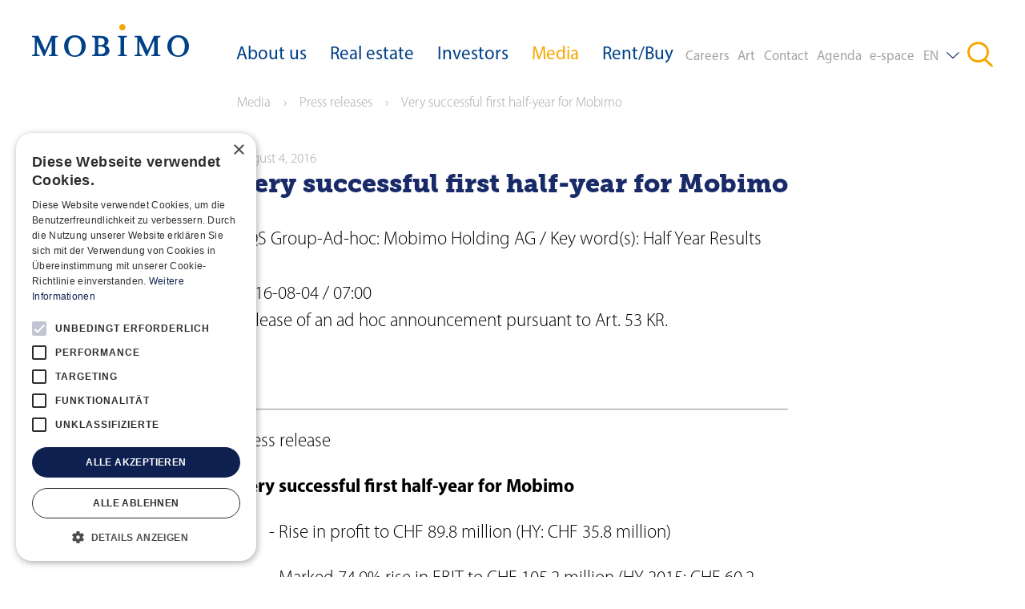

--- FILE ---
content_type: text/html; charset=utf-8
request_url: https://www.mobimo.ch/en/media/press-releases/1569207
body_size: 52666
content:
<!DOCTYPE html>
    <html lang="en">
      <head>
      	<meta charset="utf-8">
      	<meta name="viewport" content="width=device-width, initial-scale=1">

        <title data-rh="true">Mobimo</title>
        <meta data-rh="true" http-equiv="X-UA-Compatible" content="IE=edge"/>
        <link data-rh="true" rel="shortcut icon" type="image/x-icon" href="https://res.cloudinary.com/deep-impact-ag/image/upload/v1531902563/mobimo/favicon.ico"/><link data-rh="true" rel="icon" href="https://res.cloudinary.com/deep-impact-ag/image/upload/v1531912876/mobimo/favicon-192.png" sizes="192x192"/><link data-rh="true" rel="apple-touch-icon-precomposed" href="https://res.cloudinary.com/deep-impact-ag/image/upload/v1531912876/mobimo/favicon-192.png"/>
        
        <style nonce="4adc5613-70ac-4fc0-9db8-9d91718839dc" id="ssr-css">/*! modern-normalize v3.0.1 | MIT License | https://github.com/sindresorhus/modern-normalize */

/*
Document
========
*/

/**
Use a better box model (opinionated).
*/

*,
::before,
::after {
	-webkit-box-sizing: border-box;
	        box-sizing: border-box;
}

html {
	/* Improve consistency of default fonts in all browsers. (https://github.com/sindresorhus/modern-normalize/issues/3) */
	font-family:
		system-ui, -apple-system, BlinkMacSystemFont, Segoe UI, Roboto, Oxygen, Ubuntu, Cantarell, Droid Sans, Helvetica Neue,
		'Segoe UI',
		Roboto,
		Helvetica,
		Arial,
		sans-serif,
		'Apple Color Emoji',
		'Segoe UI Emoji';
	line-height: 1.15; /* 1. Correct the line height in all browsers. */
	-webkit-text-size-adjust: 100%; /* 2. Prevent adjustments of font size after orientation changes in iOS. */
	-moz-tab-size: 4;
	  -o-tab-size: 4;
	     tab-size: 4; /* 3. Use a more readable tab size (opinionated). */
}

/*
Sections
========
*/

body {
	margin: 0; /* Remove the margin in all browsers. */
}

/*
Text-level semantics
====================
*/

/**
Add the correct font weight in Chrome and Safari.
*/

b,
strong {
	font-weight: bolder;
}

/**
1. Improve consistency of default fonts in all browsers. (https://github.com/sindresorhus/modern-normalize/issues/3)
2. Correct the odd 'em' font sizing in all browsers.
*/

code,
kbd,
samp,
pre {
	font-family:
		ui-monospace,
		SFMono-Regular,
		Consolas,
		'Liberation Mono',
		Menlo,
		monospace; /* 1 */
	font-size: 1em; /* 2 */
}

/**
Add the correct font size in all browsers.
*/

small {
	font-size: 80%;
}

/**
Prevent 'sub' and 'sup' elements from affecting the line height in all browsers.
*/

sub,
sup {
	font-size: 75%;
	line-height: 0;
	position: relative;
	vertical-align: baseline;
}

sub {
	bottom: -0.25em;
}

sup {
	top: -0.5em;
}

/*
Tabular data
============
*/

/**
Correct table border color inheritance in Chrome and Safari. (https://issues.chromium.org/issues/40615503, https://bugs.webkit.org/show_bug.cgi?id=195016)
*/

table {
	border-color: currentcolor;
}

/*
Forms
=====
*/

/**
1. Change the font styles in all browsers.
2. Remove the margin in Firefox and Safari.
*/

button,
input,
optgroup,
select,
textarea {
	font-family: inherit; /* 1 */
	font-size: 100%; /* 1 */
	line-height: 1.15; /* 1 */
	margin: 0; /* 2 */
}

/**
Correct the inability to style clickable types in iOS and Safari.
*/

button,
[type='button'],
[type='reset'],
[type='submit'] {
	-webkit-appearance: button;
}

/**
Remove the padding so developers are not caught out when they zero out 'fieldset' elements in all browsers.
*/

legend {
	padding: 0;
}

/**
Add the correct vertical alignment in Chrome and Firefox.
*/

progress {
	vertical-align: baseline;
}

/**
Correct the cursor style of increment and decrement buttons in Safari.
*/

::-webkit-inner-spin-button,
::-webkit-outer-spin-button {
	height: auto;
}

/**
1. Correct the odd appearance in Chrome and Safari.
2. Correct the outline style in Safari.
*/

[type='search'] {
	-webkit-appearance: textfield; /* 1 */
	outline-offset: -2px; /* 2 */
}

/**
Remove the inner padding in Chrome and Safari on macOS.
*/

::-webkit-search-decoration {
	-webkit-appearance: none;
}

/**
1. Correct the inability to style clickable types in iOS and Safari.
2. Change font properties to 'inherit' in Safari.
*/

::-webkit-file-upload-button {
	-webkit-appearance: button; /* 1 */
	font: inherit; /* 2 */
}

/*
Interactive
===========
*/

/*
Add the correct display in Chrome and Safari.
*/

summary {
	display: list-item;
}

/* used media querie*/

:root {

	/* grid related */
	/* padding left and right */
}

@font-face {
	font-family: 'MuseoSlab';
	src: url(/assets/596d4cb5938decf81da4a82b26c49c7c.eot?#iefix) format('embedded-opentype'),
	url(/assets/e8565857bdb94dee6965e28180dcc366.otf) format('opentype'),
	url(/assets/e4d0a24a6ae5873298416c495a8e54ab.woff) format('woff'),
	url(/assets/5fd6b641b2631d05c68719f0f118bfb6.ttf) format('truetype'),
	url(/assets/65198622efbc1839c89bc612e3f6ae10.svg#MuseoSlab-900) format('svg');
	font-weight: 900;
	font-style: normal;
}

@font-face {
	font-family: 'MuseoSlab';
	src: url(/assets/9305e4ed600fbe75b99be01f463514b0.eot?#iefix) format('embedded-opentype'),
	url(/assets/2c6c2572894cc946f82e8fff8393edc4.otf) format('opentype'),
	url(/assets/8f2c3943e61d6136359d3b428d533399.woff) format('woff'),
	url(/assets/b117709c4a8ea52ad5991a2fad974be6.ttf) format('truetype'),
	url(/assets/ce4249176df12dc5d90c2f2a84c6c3df.svg#MuseoSlab-900Italic) format('svg');
	font-weight: 900;
	font-style: italic;
}

@font-face {
	font-family: 'MyriadPro';
	src: url(/assets/8381fbc0038c457b8abd36564ebad75b.eot?#iefix) format('embedded-opentype'),
	url(/assets/bd65f77d1abec1e89dbbd4a6b2fc4785.otf) format('opentype'),
	url(/assets/0d3e25aeb5a2e13fb30d470b2aa7d80b.woff) format('woff'),
	url(/assets/d4e5a6fd4a2ee09f33a6a1ebc242825a.ttf) format('truetype'),
	url(/assets/90e94a6bc21b304d72bda57ba66f36b5.svg#MyriadPro-Bold) format('svg');
	font-weight: 700;
	font-style: normal;
}

@font-face {
	font-family: 'MyriadPro';
	src: url(/assets/52914ce7bc7334b19df4b2c7f535b4ca.eot?#iefix) format('embedded-opentype'),
	url(/assets/7335e3c047c19d5d394204ce42fee6bf.otf) format('opentype'),
	url(/assets/63616b5c88f4b325587381b2c30b80b2.woff) format('woff'),
	url(/assets/cb8991ec12e666000879950380614a6a.ttf) format('truetype'),
	url(/assets/81bc5569b9d7db7a9e9f66ed80b524ef.svg#MyriadPro-Semibold) format('svg');
	font-weight: 600;
	font-style: normal;
}

@font-face {
	font-family: 'MyriadPro';
	src: url(/assets/d47b14510bfeb1a8b9416517a0accf0f.eot?#iefix) format('embedded-opentype'),
	url(/assets/31fe6e69dd2c18a7c6265be636bdc903.otf) format('opentype'),
	url(/assets/5aa7320263f279180509a87d9cc509f1.woff) format('woff'),
	url(/assets/d28e7f9b070d12d69a4805c6a04f91c4.ttf) format('truetype'),
	url(/assets/14936179ebc0dc4583bf3603462c91e1.svg#MyriadPro-Regular) format('svg');
	font-weight: 400;
	font-style: normal;
}

@font-face {
	font-family: 'MyriadPro';
	src: url(/assets/f5bfc10c2aaa7b331d6c6869949d7ece.eot?#iefix) format('embedded-opentype'),
	url(/assets/b0bb7658963c5d720dddf8c8479eda72.otf) format('opentype'),
	url(/assets/ff41a2381d2cd8b9319309c69f6f6d79.woff) format('woff'),
	url(/assets/c442976eaef0541c3d004c05e6b0a0b0.ttf) format('truetype'),
	url(/assets/59e4cd6875a64fa2b6359c7a4b7d8eb8.svg#MyriadPro-Light) format('svg');
	font-weight: 300;
	font-style: normal;
}

/* eyeborw */

._1LiPG {
	font-size: 19px;
	font-weight: 400;
}

._1Qdvi {
	font-size: 56px;
}

blockquote {
	font-size: 26px;
	font-family: 'MuseoSlab', serif;
	font-style: italic;
	margin: 16px 0 32px;
	margin: 1rem 0 2rem;
}

@media print, (min-width: 1024px) {

	blockquote {
		font-size: 32px;
		line-height: 1.2;
	}
}

blockquote::before {
	content: '«';
}

blockquote::after {
	content: '»';
}

/*Select*/

input[type='text'],
textarea,
input[type='email'],
input[type='password'],
input[type='number'],
input[type='tel'],
input[type='search'] {
	outline: none;
	-webkit-appearance: none;
	   -moz-appearance: none;
	        appearance: none;
	width: 100%;
	padding: 4px 15px 0;
	min-height: 42px;
	margin: 0;
	border: 0;
	-webkit-box-sizing: border-box;
	        box-sizing: border-box;
	font-family: 'MyriadPro', sans-serif;
	font-size: 23px;
	line-height: 1.5;
	-webkit-transition: all 0.3s ease;
	transition: all 0.3s ease
}

input[type='text']:focus,
	input[type='text']:hover,
	input[type='text']:active,
	textarea:focus,
	textarea:hover,
	textarea:active,
	input[type='email']:focus,
	input[type='email']:hover,
	input[type='email']:active,
	input[type='password']:focus,
	input[type='password']:hover,
	input[type='password']:active,
	input[type='number']:focus,
	input[type='number']:hover,
	input[type='number']:active,
	input[type='tel']:focus,
	input[type='tel']:hover,
	input[type='tel']:active,
	input[type='search']:focus,
	input[type='search']:hover,
	input[type='search']:active {
	border-color: #ffcc33;
}

input[type='checkbox'],
input[type='radio'] {
	-webkit-appearance: none;
	   -moz-appearance: none;
	        appearance: none;
	outline: none;
	width: 20px;
	height: 20px;
	color: #f7a600;
	background: #f0ede3;
	border: solid 0px #192a69;
	margin-right: 10px;
	display: inline-block;
	-webkit-transition: all 0.3s ease;
	transition: all 0.3s ease;
	cursor: pointer
}

input[type='checkbox']:checked, input[type='radio']:checked {
	border: solid 6px #192a69;
}

input[type='radio'] {
	border-radius: 50%;
}

/*
select {
	padding: 13px;
	background: url('../assets/img/icons/arrow.svg') no-repeat var(--white);
	background-position: calc(100% - 10px) 18px;
	transition: all 0.3s ease;
}*/

input[type='text']:focus,
textarea:focus {
	-webkit-text-size-adjust: 100%;
}

[data-rmiz-wrap="visible"],
[data-rmiz-wrap="hidden"] {
  position: relative;
  display: -webkit-inline-box;
  display: -ms-inline-flexbox;
  display: inline-flex;
  -webkit-box-align: start;
      -ms-flex-align: start;
          align-items: flex-start;
}

[data-rmiz-wrap="hidden"] {
  visibility: hidden;
}

[data-rmiz-overlay] {
  position: fixed;
  top: 0;
  right: 0;
  bottom: 0;
  left: 0;
  width: 100%;
  height: 100%;
  -webkit-transition-property: background-color;
  transition-property: background-color;
}

[data-rmiz-btn-open],
[data-rmiz-btn-close] {
  position: absolute;
  top: 0;
  right: 0;
  bottom: 0;
  left: 0;
  width: 100%;
  height: 100%;

  /* reset styles */
  margin: 0;
  padding: 0;
  border: none;
  border-radius: 0;
  font: inherit;
  color: inherit;
  background: none;
  -webkit-appearance: none;
     -moz-appearance: none;
          appearance: none;
}

[data-rmiz-btn-open] {
  cursor: -webkit-zoom-in;
  cursor: zoom-in;
}

[data-rmiz-btn-close] {
  cursor: -webkit-zoom-out;
  cursor: zoom-out;
}

[data-rmiz-modal-content] {
  position: absolute;
  -webkit-transition-property: -webkit-transform;
  transition-property: -webkit-transform;
  transition-property: transform;
  transition-property: transform, -webkit-transform;
  -webkit-transform-origin: center center;
          transform-origin: center center;
}

@-ms-viewport {

	/*Grid */
	width: device-width;
}

html {

	/*Grid */
	-webkit-box-sizing: border-box;
	        box-sizing: border-box;
	-ms-overflow-style: scrollbar;
	overflow-x: hidden;
}

*,
*::before,
*::after {

	/*Grid */
	-webkit-box-sizing: inherit;
	        box-sizing: inherit;
}

html,
body {
	margin: 0;
	padding: 0;
	height: 100%;
}

body {
	font-size-adjust: none;
	-moz-osx-font-smoothing: grayscale;
	-webkit-text-size-adjust: none;
}

@media (max-width: 1279px) {

	body {
		word-wrap: break-word;
		word-wrap: break-word;
		-ms-hyphens: auto;
		    hyphens: auto;
	}
}

body {
	font-family: 'MyriadPro', sans-serif;
	font-size: 23px;
	line-height: 1.5;
	font-weight: 300;
}

._241bL {
	padding-top: 77px
}

._241bL._2lzsp {
	padding-top: 207px;
}

@media (min-width: 768px) {

	._241bL {
		padding-top: 77px;
	}

	._241bL._2lzsp {
		padding-top: 150px;
	}
}

@media (min-width: 1280px) {

	._241bL {
		padding-top: 108px;
	}

	._241bL._2lzsp {
		padding-top: 181px;
	}

	._241bL._2dcMm {
		padding-top: 0;
	}
}

a {
	outline: none;
	color: #f7a600;
	text-decoration: none;
	-webkit-transition: all 0.3s ease;
	transition: all 0.3s ease
}

a:hover {
	color: #ffcc33;
}

figure {
	margin: 0;
}

strong,
b {
	font-weight: 700;
}

h1,
h2,
h3,
h4,
h5,
h6 {
	font-family: 'MuseoSlab', serif;
	font-weight: 900;
	margin: 0;
	padding: 0;
	color: #192a69;
}

h1 {
	font-size: 40px;
	line-height: 1.1;
}

h2 {
	font-size: 32px;
	line-height: 1.2;
}

p {
	font-family: 'MyriadPro', sans-serif;
	font-size: 23px;
	color: #000;
}

.sr-only {
	position: absolute;
	width: 1px;
	height: 1px;
	padding: 0;
	margin: -1px;
	overflow: hidden;
	clip: rect(0, 0, 0, 0);
	border: 0;
}

.disableScroll {
	overflow: hidden;
}

input,
textarea,
button {
	font-family: 'MyriadPro', sans-serif
}

input:focus, textarea:focus, button:focus {
	outline: 0;
}

q,
blockquote {
	quotes: '«' '»' '‹' '›';
}

pre {
	font-size: 17px;
}

._1lwRV {
	position: fixed;
	top: 0;
	left: 0;
	width: 100%;
	height: 100%;
	z-index: 9999;
	overflow: hidden;
	-webkit-transition: height 0.3s ease;
	transition: height 0.3s ease
}

._1lwRV._3J7kw {
	height: 0px;
}

._1lwRV.P-v5z {
	height: 100%;
}

._2eaSv {
	position: absolute;
	top: 0;
	left: 0;
	width: 100%;
	height: 100%;
	background: radial-gradient(#40404b, #111118) rgba(34, 34, 40, .94);
	overflow: hidden;
	-webkit-transition: height 0.3s ease;
	transition: height 0.3s ease;
	opacity: 0.9
}

._2eaSv._3Dbbf {
	height: 0px;
}

._2eaSv._1gS3u {
	height: 100%;
}

._3mlBH {
	-webkit-animation: none 0s ease 0s 1 normal none running;
	        animation: none 0s ease 0s 1 normal none running;
	-webkit-backface-visibility: visible;
	        backface-visibility: visible;
	background: transparent none repeat 0 0 / auto auto padding-box border-box scroll;
	border: medium none currentColor;
	border-collapse: separate;
	-o-border-image: none;
	   border-image: none;
	border-radius: 0;
	border-spacing: 0;
	bottom: auto;
	-webkit-box-shadow: none;
	        box-shadow: none;
	-webkit-box-sizing: content-box;
	        box-sizing: content-box;
	caption-side: top;
	clear: none;
	clip: auto;
	color: #000;
	-webkit-columns: auto;
	   -moz-columns: auto;
	        columns: auto;
	-webkit-column-count: auto;
	   -moz-column-count: auto;
	        column-count: auto;
	-webkit-column-fill: balance;
	   -moz-column-fill: balance;
	        column-fill: balance;
	-webkit-column-gap: normal;
	   -moz-column-gap: normal;
	        column-gap: normal;
	-webkit-column-rule: medium none currentColor;
	   -moz-column-rule: medium none currentColor;
	        column-rule: medium none currentColor;
	-webkit-column-span: 1;
	   -moz-column-span: 1;
	        column-span: 1;
	-webkit-column-width: auto;
	   -moz-column-width: auto;
	        column-width: auto;
	content: normal;
	counter-increment: none;
	counter-reset: none;
	cursor: auto;
	direction: ltr;
	display: inline;
	empty-cells: show;
	float: none;
	font-family: serif;
	font-size: medium;
	font-style: normal;
	font-variant: normal;
	font-weight: normal;
	font-stretch: normal;
	line-height: normal;
	height: auto;
	-ms-hyphens: none;
	    hyphens: none;
	left: auto;
	letter-spacing: normal;
	list-style: disc outside none;
	margin: 0;
	max-height: none;
	max-width: none;
	min-height: 0;
	min-width: 0;
	opacity: 1;
	orphans: 2;
	outline: medium none invert;
	overflow: visible;
	overflow-x: visible;
	overflow-y: visible;
	padding: 0;
	page-break-after: auto;
	page-break-before: auto;
	page-break-inside: auto;
	-webkit-perspective: none;
	        perspective: none;
	-webkit-perspective-origin: 50% 50%;
	        perspective-origin: 50% 50%;
	position: static;
	right: auto;
	-moz-tab-size: 8;
	  -o-tab-size: 8;
	     tab-size: 8;
	table-layout: auto;
	text-align: left;
	-moz-text-align-last: auto;
	     text-align-last: auto;
	text-decoration: none;
	text-indent: 0;
	text-shadow: none;
	text-transform: none;
	top: auto;
	-webkit-transform: none;
	        transform: none;
	-webkit-transform-origin: 50% 50% 0;
	        transform-origin: 50% 50% 0;
	-webkit-transform-style: flat;
	        transform-style: flat;
	-webkit-transition: none 0s ease 0s;
	transition: none 0s ease 0s;
	unicode-bidi: normal;
	vertical-align: baseline;
	visibility: visible;
	white-space: normal;
	widows: 2;
	width: auto;
	word-spacing: normal;
	z-index: auto;
	all: initial;
	box-sizing: content-box !important;
	background: white;
	border-radius: 100px;
	height: 10px;
	width: 10px;
	position: absolute;
	top: 14px;
	right: 14px;
	-webkit-box-shadow: 0 1px 3px rgba(0, 0, 0, .1);
	        box-shadow: 0 1px 3px rgba(0, 0, 0, .1);
	color: #333;
	z-index: 100;
	border: 6px solid white;
	cursor: pointer;
	line-height: 0;
}

._32LTx {
	padding-top: 50px;
}._2emMp {
	position: fixed;
	bottom: 20px;
	right: 20px;
	width: 48px;
	height: 48px;
	z-index: 1000;

	padding: 0;
	background-color: transparent;
	border: 0;
	-webkit-box-shadow: none;
	        box-shadow: none;

	opacity: 0;

	-webkit-transition: 300ms all ease;

	transition: 300ms all ease
}
._2emMp img {
	width: 100%;
}
._2emMp._3p4Vb {
	opacity: 0.8
}
._2emMp._3p4Vb:hover,
		._2emMp._3p4Vb:focus,
		._2emMp._3p4Vb:active {
	opacity: 1;
}
/* used media querie*/
:root {

	/* grid related */
	/* padding left and right */
}
a.H5BZU {
	color: #004187
}
a.H5BZU:hover,
	a.H5BZU:active,
	a.H5BZU:focus {
	color: #f7a600;
	text-decoration: none;
}
a.H5BZU._1um_8 {
	text-decoration: none;
	color: #f7a600;
}
.bq4JD,
._28eEw {
	position: relative;
	border: none;
	outline: none;
	padding: 12px 0;
	background-color: transparent;
	color: #004187;
	cursor: pointer;
	font-family: 'MyriadPro', sans-serif;
	text-align: left;
	display: -webkit-box;
	display: -ms-flexbox;
	display: flex;
	-webkit-box-orient: horizontal;
	-webkit-box-direction: normal;
	    -ms-flex-direction: row;
	        flex-direction: row;
	-webkit-box-pack: justify;
	    -ms-flex-pack: justify;
	        justify-content: space-between;
	width: 100%;
}
@media (min-width: 1280px) {
	.bq4JD,
._28eEw {
		position: static;
		padding: 52px 0px 30px 0px
	}
}
.bq4JD:hover,
	.bq4JD:active,
	.bq4JD:focus,
	._28eEw:hover,
	._28eEw:active,
	._28eEw:focus {
	color: #f7a600;
	text-decoration: none;
}
.bq4JD._1um_8, ._28eEw._1um_8 {
	text-decoration: none;
	color: #f7a600;
}
._2iuBD {
	display: block;
}
@media (min-width: 1280px) {
	._2iuBD {
		display: none
	}
}
/************** Navigation  ***************/
._2qecM {
  padding-left: 20px;
  padding-right: 20px;
  max-width: 1920px;
  margin: 0 auto;
}
@media (min-width: 1280px) {
	._2qecM {
		padding-left: 40px;
		padding-right: 40px;
		width: 100%;
		max-width: 1920px;
	}
}
._2q9Mr {
	display: -webkit-box;
	display: -ms-flexbox;
	display: flex;
	-ms-flex-wrap: nowrap;
	    flex-wrap: nowrap;
}
@media (min-width: 1280px) {
	._2q9Mr {
		-webkit-box-orient: horizontal;
		-webkit-box-direction: normal;
		    -ms-flex-direction: row;
		        flex-direction: row;
		-ms-flex-wrap: wrap;
		    flex-wrap: wrap;
	}
}
._2q9Mr {
	-webkit-box-align: stretch;
	    -ms-flex-align: stretch;
	        align-items: stretch;
	padding-top: 0;
	padding-bottom: 0;
	overflow-y: auto;
	-webkit-overflow-scrolling: touch;
}
._3kRKS {
	font-weight: normal;
	position: fixed;
	top: 0;
	width: 100%;
	background-color: #ffffff;
	z-index: 9;
	-webkit-transition: all 0.3s ease;
	transition: all 0.3s ease;
  -webkit-box-shadow: 0px 16px 20px rgba(0, 0, 0, .05);
          box-shadow: 0px 16px 20px rgba(0, 0, 0, .05);
}
@media (min-width: 1280px) {
	._3kRKS {
		height: 108px;
		-webkit-box-shadow: none;
		        box-shadow: none
	}
}
@media (min-width: 1280px) {
	._3ecIx {
		background-color: rgba(255, 255, 255, .9)
	}
}
.GLsgD {
	display: none;
}
@media (min-width: 1280px) {
	.GLsgD {
		background-color: rgba(240, 237, 227, .9);
		display: block
	}
}
._3CQt0 {
	display: block;
}
._2tO6g {
	width: 100%;
	display: -webkit-box;
	display: -ms-flexbox;
	display: flex;
	-ms-flex-wrap: wrap;
	    flex-wrap: wrap;
	-webkit-box-align: stretch;
	    -ms-flex-align: stretch;
	        align-items: stretch;
	-webkit-box-flex: 0;
	    -ms-flex: 0 0 100%;
	        flex: 0 0 100%;
	height: auto;
}
@media (min-width: 1280px) {
	._2tO6g {
		margin: 0 auto;
		max-width: 1920px;
		-webkit-box-orient: horizontal;
		-webkit-box-direction: normal;
		    -ms-flex-direction: row;
		        flex-direction: row;
		left: 0;
		right: 0
	}
}
/************** logo and menu btn ***************/
._3ZjSC {
	display: -webkit-box;
	display: -ms-flexbox;
	display: flex;
	-ms-flex-wrap: nowrap;
	    flex-wrap: nowrap;
	width: 100%;
	-webkit-box-orient: horizontal;
	-webkit-box-direction: normal;
	    -ms-flex-direction: row;
	        flex-direction: row;
	-webkit-box-pack: justify;
	    -ms-flex-pack: justify;
	        justify-content: space-between;

	position: relative;
}
@media (min-width: 1280px) {
	._3ZjSC {
		-webkit-box-flex: 0;
		    -ms-flex: 0 0 20%;
		        flex: 0 0 20%;
		max-width: 20%;
		-ms-flex-wrap: wrap;
		    flex-wrap: wrap
	}
}
._3VpxY {
	display: inline-block;
	font-size: 20px;
	font-size: 1.25rem;
	line-height: inherit;
	white-space: nowrap;
	max-width: 196px;

	padding: 10px 0
}
._3VpxY svg {
	max-width: 100%;
}
@media (min-width: 1280px) {
	._3VpxY {
		padding: 27px 0 0 0
	}
}
@media (min-width: 1440px) {
	._3VpxY {
		padding: 25px 0 0 0;
		max-width: none;
		max-width: initial
	}
}
._3B8cD {
	padding: 0 0 0 32px;
	background: transparent;
	border: none;
	text-align: right;
	position: absolute;
	right: 20px;
	top: 32px;
	color: #a5a49f;
}
@media (min-width: 768px) {
	._3B8cD {
		padding: 0 20px 0 32px
	}
}
@media (min-width: 1280px) {
	._3B8cD {
		display: none
	}
}
._2YwGP {
	width: 18px;
	height: 2px;
	display: inline-block;
	background-color: #a5a49f;
	position: relative;
	top: -6px;

	-webkit-transition: all 300ms ease;

	transition: all 300ms ease
}
._2YwGP::before,
	._2YwGP::after {
	content: ' ';
	width: 18px;
	height: 2px;
	display: block;
	background-color: #a5a49f;
	position: absolute;
}
._2YwGP::before {
	top: -6px;
}
._2YwGP::after {
	bottom: -6px;
}
._2bsTW ._2YwGP {
	background-color: transparent
}
._2bsTW ._2YwGP::before {
	-webkit-transform: skewY(45deg);
	        transform: skewY(45deg);
	top: 0;
	bottom: 0;
}
._2bsTW ._2YwGP::after {
	-webkit-transform: skewY(-45deg);
	        transform: skewY(-45deg);
	top: 0;
	bottom: 0;
}
/************** Menu and secondary ***************/
.jko0d {
	display: -webkit-box;
	display: -ms-flexbox;
	display: flex;
	-webkit-box-orient: vertical;
	-webkit-box-direction: normal;
	    -ms-flex-direction: column;
	        flex-direction: column;
	-webkit-box-flex: 1;
	    -ms-flex: 1;
	        flex: 1;
	-webkit-box-pack: justify;
	    -ms-flex-pack: justify;
	        justify-content: space-between;

	-webkit-box-flex: 0;

	    -ms-flex: 0 0 100%;

	        flex: 0 0 100%;


	height: calc(100vh - 75px)
}
.jko0d.RrrNH {
	display: none;
}
@media (min-width: 1280px) {
	.jko0d {
		-webkit-box-flex: 0;
		    -ms-flex: 0 0 80%;
		        flex: 0 0 80%;
		max-width: 80%;
		-webkit-box-orient: horizontal;
		-webkit-box-direction: normal;
		    -ms-flex-direction: row;
		        flex-direction: row;
		height: auto
	}
	.jko0d.RrrNH {
		display: -webkit-box;
		display: -ms-flexbox;
		display: flex;
	}
}
.tD-C3 {
	list-style: none;
	margin: 0;
	padding: 0;
  display: -webkit-box;
  display: -ms-flexbox;
  display: flex;
  -webkit-box-orient: vertical;
  -webkit-box-direction: normal;
      -ms-flex-direction: column;
          flex-direction: column;
  -ms-flex-wrap: wrap;
      flex-wrap: wrap;
}
@media (min-width: 1280px) {
	.tD-C3 {
		-webkit-box-orient: horizontal;
		-webkit-box-direction: normal;
		    -ms-flex-direction: row;
		        flex-direction: row
	}
}
.tD-C3 {
	-webkit-box-align: stretch;
	    -ms-flex-align: stretch;
	        align-items: stretch;
	-webkit-box-flex: 0;
	    -ms-flex: 0 0 100%;
	        flex: 0 0 100%;
	max-width: 100%;
	-ms-flex: 0 0 auto;
	    flex: 0 0 auto;
}
@media (min-width: 1280px) {
	.tD-C3 {
		-webkit-box-flex: 0;
		    -ms-flex: 0 0 60%;
		        flex: 0 0 60%;
		max-width: 60%;
		-webkit-box-align: stretch;
		    -ms-flex-align: stretch;
		        align-items: stretch;
		display: -webkit-box;
		display: -ms-flexbox;
		display: flex;
		-ms-flex-pack: distribute;
		    justify-content: space-around
	}
}
._7tv95 {
	display: -webkit-box;
	display: -ms-flexbox;
	display: flex;
	-webkit-box-pack: justify;
	    -ms-flex-pack: justify;
	        justify-content: space-between;
	-webkit-box-align: center;
	    -ms-flex-align: center;
	        align-items: center;

	padding-left: 0;
	padding: 0 22px;

	margin: 8px 0
}
._7tv95 li {
	list-style: none;
	padding-left: 0;
	padding-right: 0;
	font-size: 17px;
}
@media (min-width: 1280px) {
	._7tv95 {
		display: none
	}
}
.M9L3c {
	padding: 16px 0;
	display: -webkit-box;
	display: -ms-flexbox;
	display: flex;
	-webkit-box-align: center;
	    -ms-flex-align: center;
	        align-items: center;
	width: 100%;
	color: #0e2050;
}
@media (min-width: 1280px) {
	.M9L3c {
		padding: 0 32px
	}
}
.M9L3c:hover {
	color: #192a69;
	text-decoration: none;
}
.M9L3c.cMnjr {
	text-decoration: none;
	color: #f7a600;
}
/************** Secondary Menu ***************/
._2zAMk {
  display: -webkit-box;
  display: -ms-flexbox;
  display: flex;
  -webkit-box-orient: vertical;
  -webkit-box-direction: normal;
      -ms-flex-direction: column;
          flex-direction: column;
  -ms-flex-wrap: wrap;
      flex-wrap: wrap;
}
@media (min-width: 1280px) {
	._2zAMk {
		-webkit-box-orient: horizontal;
		-webkit-box-direction: normal;
		    -ms-flex-direction: row;
		        flex-direction: row
	}
}
._2zAMk {
	-webkit-box-flex: 0;
	    -ms-flex: 0 0 100%;
	        flex: 0 0 100%;
	max-width: 100%;
	list-style: none;
	margin: 0;
	padding: 0
}
._2zAMk li {
	padding: 0;
	margin: 0;
	background-color: transparent;
}
._2zAMk {
	font-size: 17px;
}
@media (min-width: 1280px) {
	._2zAMk {
		-webkit-box-flex: 0;
		    -ms-flex: 0 0 40%;
		        flex: 0 0 40%;
		max-width: 40%;
		-webkit-box-pack: justify;
		    -ms-flex-pack: justify;
		        justify-content: space-between
	}
}
@media (min-width: 1650px) {
	._2zAMk {
		-webkit-box-flex: 0;
		    -ms-flex: 0 0 40%;
		        flex: 0 0 40%;
		max-width: 40%
	}
}
._2sxrQ {
  display: -webkit-box;
  display: -ms-flexbox;
  display: flex;
  -webkit-box-orient: vertical;
  -webkit-box-direction: normal;
      -ms-flex-direction: column;
          flex-direction: column;
  -ms-flex-wrap: wrap;
      flex-wrap: wrap;
}
@media (min-width: 1280px) {
	._2sxrQ {
		-webkit-box-orient: horizontal;
		-webkit-box-direction: normal;
		    -ms-flex-direction: row;
		        flex-direction: row;
	}
}
._2sxrQ {
	list-style: none;
	margin: 0;
	padding: 0;
}
._2sxrQ li {
	margin: 0;
	padding: 0;
}
._2sxrQ {
	font-size: 17px;
}
._2hU6B {
	color: #a5a49f;
	padding: 16px 20px 16px 0;
	display: -webkit-box;
	display: -ms-flexbox;
	display: flex;
	-webkit-box-align: center;
	    -ms-flex-align: center;
	        align-items: center;

	/* width: 100%; */
}
@media (min-width: 1280px) {
	._2hU6B {
		padding: 52px 0 30px 0
	}
}
._2hU6B.cMnjr {
	text-decoration: none;
	color: #f7a600;
}
._2hU6B:hover path {
	fill: #ffcc33;
}
.WJIex {
	display: -webkit-box;
	display: -ms-flexbox;
	display: flex;
	-webkit-box-orient: vertical;
	-webkit-box-direction: normal;
	    -ms-flex-direction: column;
	        flex-direction: column;
	-webkit-box-flex: 0;
	    -ms-flex: 0 1 auto;
	        flex: 0 1 auto
}
.WJIex._2UsuE, .WJIex._3P-Ee {
	display: none;
}
@media (min-width: 1280px) {
	.WJIex._2UsuE, .WJIex._3P-Ee {
		display: -webkit-box;
		display: -ms-flexbox;
		display: flex
	}
}
.WJIex {
	position: relative;
	background-color: #f0ede3;
	padding: 12px;
	margin-bottom: 8px
}
@media (min-width: 1280px) {
	.WJIex {
		-webkit-box-orient: horizontal;
		-webkit-box-direction: normal;
		    -ms-flex-direction: row;
		        flex-direction: row;
		-webkit-box-flex: 0;
		    -ms-flex: 0 1 auto;
		        flex: 0 1 auto;
		background-color: transparent;
		padding: 0;
		margin-bottom: 0
	}
	.WJIex:focus nav, .WJIex:active nav, .WJIex:hover nav {
		max-height: 1000px;
	}
}
@media (min-width: 1280px) {
	._1evqX  .WJIex:focus nav, ._1evqX  .WJIex:active nav, ._1evqX  .WJIex:hover nav {
		max-height: 0 !important;
	}
	._1evqX  .WJIex nav {
		max-height: 0;
	}
}
._2Nzr6 {
	display: -webkit-box;
	display: -ms-flexbox;
	display: flex;
	-webkit-box-orient: vertical;
	-webkit-box-direction: normal;
	    -ms-flex-direction: column;
	        flex-direction: column;
	-webkit-box-flex: 0;
	    -ms-flex: 0 0 auto;
	        flex: 0 0 auto;
	position: relative;
}
@media (min-width: 1280px) {
	._2Nzr6 {
		-webkit-box-orient: horizontal;
		-webkit-box-direction: normal;
		    -ms-flex-direction: row;
		        flex-direction: row
	}
}
._222n7 {
	border: 0;
	background: transparent;
	padding: 4px 8px;
	margin-right: 40px;
}

/* used media querie*/
:root {

	/* grid related */
	/* padding left and right */
}
.wSe9a {
	background-color: transparent;
	border: 0;
	padding: 16px 20px 16px 0;
	text-align: left;
	color: #a5a49f;
	position: relative;
	font-family: 'MyriadPro', sans-serif
}
.wSe9a::after {
	position: relative;
	top: -2px;
	margin-left: 10px;
	content: url([data-uri]);
}
@media (min-width: 1280px) {
	.wSe9a {
		padding: 52px 0 30px 0
	}
}
.wSe9a:focus,
	.wSe9a:active,
	.wSe9a:hover {
	outline: 0;
	-webkit-box-shadow: none;
	        box-shadow: none;
}
._3aM_T {
	background: green;
}
._3qSBw {
  list-style: none;
  margin: 0;
  padding: 0
}
._3qSBw li {
	margin: 0;
	padding: 0;
}
._3qSBw {
	display: block;
	background: rgba(240, 237, 227, 0.9);
	overflow: hidden;
	max-height: 0px
}
._3qSBw._3kaE4 {
	max-height: 300px;
}
._3qSBw {
	position: absolute;
	left: 60px;
	z-index: 9;
	top: 0;
	-webkit-box-shadow: 0 1px 3px rgba(0, 0, 0, .12), 0 1px 2px rgba(0, 0, 0, .24);
	        box-shadow: 0 1px 3px rgba(0, 0, 0, .12), 0 1px 2px rgba(0, 0, 0, .24);
	-webkit-transition: all 0.3s cubic-bezier(0.25, 0.8, 0.25, 1);
	transition: all 0.3s cubic-bezier(0.25, 0.8, 0.25, 1);
}
@media (min-width: 1280px) {
	._3qSBw {
		position: fixed;
		left: unset;
		right: auto;
		z-index: 9;
		top: 108px;
		-webkit-box-shadow: 0 1px 3px rgba(0, 0, 0, .12), 0 1px 2px rgba(0, 0, 0, .24);
		        box-shadow: 0 1px 3px rgba(0, 0, 0, .12), 0 1px 2px rgba(0, 0, 0, .24);
		-webkit-transition: all 0.3s cubic-bezier(0.25, 0.8, 0.25, 1);
		transition: all 0.3s cubic-bezier(0.25, 0.8, 0.25, 1)
	}
}
._3qSBw li button {
	color: #000;
	padding: 20px 10px;
	display: block;
	width: 100%;
	min-width: 60px;
	text-align: center;
	background: transparent none repeat 0 0 / auto auto padding-box border-box scroll;
	background: initial;
	border: none;
	-webkit-box-shadow: none;
	        box-shadow: none;
	cursor: pointer;
}
@media (min-width: 1280px) {
	._3qSBw li button {
		min-width: 206px;
		text-align: unset
	}
}
._3qSBw li button:hover,
		._3qSBw li button:active,
		._3qSBw li button:focus {
	color: #004187;
	background-color: #f0ede3;
}
/* used media querie*/
:root {

	/* grid related */
	/* padding left and right */
}
a._1dttS {
	color: #004187
}
a._1dttS:hover,
	a._1dttS:active,
	a._1dttS:focus {
	color: #f7a600;
	text-decoration: none;
}
a._1dttS.W1yXU {
	text-decoration: none;
	color: #f7a600;
}
._1qPWk,
._2B4oE {
	position: relative;
	border: none;
	outline: none;
	padding: 12px 0;
	background-color: transparent;
	color: #004187;
	cursor: pointer;
	font-family: 'MyriadPro', sans-serif;
	text-align: left;
	display: -webkit-box;
	display: -ms-flexbox;
	display: flex;
	-webkit-box-orient: horizontal;
	-webkit-box-direction: normal;
	    -ms-flex-direction: row;
	        flex-direction: row;
	-webkit-box-pack: justify;
	    -ms-flex-pack: justify;
	        justify-content: space-between;
	width: 100%;
}
@media (min-width: 1280px) {
	._1qPWk,
._2B4oE {
		position: static;
		padding: 52px 0px 30px 0px
	}
}
._1qPWk:hover,
	._1qPWk:active,
	._1qPWk:focus,
	._2B4oE:hover,
	._2B4oE:active,
	._2B4oE:focus {
	color: #f7a600;
	text-decoration: none;
}
._1qPWk.W1yXU, ._2B4oE.W1yXU {
	text-decoration: none;
	color: #f7a600;
}
.lSsbJ {
	display: block;
}
@media (min-width: 1280px) {
	.lSsbJ {
		display: none
	}
}
/* used media querie*/
:root {

	/* grid related */
	/* padding left and right */
}
._1BWS7 {
  padding-left: 20px;
  padding-right: 20px;
  max-width: 1920px;
  margin: 0 auto;
}
@media (min-width: 1280px) {
	._1BWS7 {
		padding-left: 40px;
		padding-right: 40px;
		width: 100%;
		max-width: 1920px;
	}
}
._35jpN {
	margin-left: -var(--gutter);
	margin-right: -var(--gutter);
}
._2CIMu {
	-webkit-transition: all 0.5s ease;
	transition: all 0.5s ease;
	position: relative;

	z-index: 8;
	width: 100%;
	margin: 0 auto;
	max-width: 1920px;

	top: 0;
	left: 0;
	right: 0;
	overflow: hidden;
}
._2xqHx,
._2O_6G {
	font-size: 17px;
	margin: 0;
	padding: 0;
	list-style: none
}
._2xqHx ._1tcIT, ._2O_6G ._1tcIT {
	margin-bottom: 16px;
}
._34qeE,
._3NeP- {
	color: #004187
}
._34qeE._3BPE-,
	._34qeE._1m1iR,
	._3NeP-._3BPE-,
	._3NeP-._1m1iR {
	color: #f7a600;
}
._34qeE {
	font-weight: 700;
	padding-bottom: 4px;
	display: block;
	padding-left: 10px;
}
@media (min-width: 1280px) {
	._34qeE {
		padding-left: 0;
	}
}
._3NeP- {
	font-weight: 300;
	padding-bottom: 4px;
	padding-left: 10px;
	display: block;
}
@media (min-width: 1280px) {
	._3NeP- {
		padding-left: 0;
	}
}
._3kAFh {
	padding-top: 16px;
	font-size: 22px;
	display: none;
	color: #004187;
}
@media (min-width: 1280px) {
	._3kAFh {
		display: block;
	}
}
._3zXDt {
	color: #004187;
}
.Q4-19 {
	position: absolute;
	top: 20px;
	right: 40px;
	width: 24px;
	height: 24px;
	background-color: transparent;
	background-image: url([data-uri]);
	background-repeat: no-repeat;
	background-position: center center;
	border: none;
	text-indent: -9999em;
	display: none;
}
@media (min-width: 1280px) {
	.Q4-19 {
		display: block;
	}
}
@media (min-width: 1280px) {
	._35jpN,
	.HPftT {
  display: -webkit-box;
  display: -ms-flexbox;
  display: flex;
  -webkit-box-orient: vertical;
  -webkit-box-direction: normal;
      -ms-flex-direction: column;
          flex-direction: column;
  -ms-flex-wrap: wrap;
      flex-wrap: wrap;
	}
}
@media (min-width: 1280px) and (min-width: 1280px) {
	._35jpN,
	.HPftT {
		-webkit-box-orient: horizontal;
		-webkit-box-direction: normal;
		    -ms-flex-direction: row;
		        flex-direction: row;
	}
}
@media (min-width: 1280px) {
	._35jpN,
	.HPftT {
		position: relative;
	}
	._35jpN {
		padding-top: 40px;
		padding-bottom: 40px;
		max-width: 1920px;
		-webkit-box-pack: end;
		    -ms-flex-pack: end;
		        justify-content: flex-end;
		margin: 0 auto;
	}
	.HPftT {
		padding-top: 0px;
		-webkit-box-pack: start;
		    -ms-flex-pack: start;
		        justify-content: flex-start;
	}
	._2CIMu {
		background-color: #f5f2ec;
		max-height: 0px;
		position: fixed;
		top: 108px;
	}
	._1leIP {
  -webkit-box-flex: 0;
      -ms-flex: 0 0 20%;
          flex: 0 0 20%;
  max-width: 20%;
	}
	._3kAFh {
		font-size: 26px;
		padding-left: 0;
		padding-top: 0;
	}
	.n_yeV {
  -webkit-box-flex: 0;
      -ms-flex: 0 0 80%;
          flex: 0 0 80%;
  max-width: 80%;
		padding-left: 16px;
	}
	._2xqHx {
  -webkit-box-flex: 0;
      -ms-flex: 0 0 30%;
          flex: 0 0 30%;
  max-width: 30%;
		padding: 12px 0 0 0;
	}
	.Q4-19 {
		position: absolute;
		top: 40px;
		right: 0px;
	}
	.HPftT {
  display: -webkit-box;
  display: -ms-flexbox;
  display: flex;
  -webkit-box-orient: vertical;
  -webkit-box-direction: normal;
      -ms-flex-direction: column;
          flex-direction: column;
  -ms-flex-wrap: wrap;
      flex-wrap: wrap;
	}
}
@media (min-width: 1280px) and (min-width: 1280px) {
	.HPftT {
		-webkit-box-orient: horizontal;
		-webkit-box-direction: normal;
		    -ms-flex-direction: row;
		        flex-direction: row;
	}
}
/* used media querie*/
:root {

	/* grid related */
	/* padding left and right */
}
._2-sDZ {
	border: 0;
	background: transparent;
	margin: 0;
	display: inline;
	text-align: left;
}
@media (min-width: 1280px) {
	._2-sDZ {
		text-align: right;
	}
}
/* used media querie*/
:root {

	/* grid related */
	/* padding left and right */
}
._3hRLE {
	width: 40px;
	height: 40px;
	margin: 100px auto;
	background-color: #f7a600;

	border-radius: 100%;
	-webkit-animation: _3fGg7 1.0s infinite ease-in-out;
	        animation: _3fGg7 1.0s infinite ease-in-out
}
._3hRLE.i5JAB {
	width: 20px;
	height: 20px;
	margin: 50px auto;
}
@-webkit-keyframes _3fGg7 {
	0% { -webkit-transform: scale(0); transform: scale(0) }

	100% {
		-webkit-transform: scale(1.0);
		        transform: scale(1.0);
		opacity: 0;
	}
}
@keyframes _3fGg7 {
	0% {
		-webkit-transform: scale(0);
		        transform: scale(0);
	}

	100% {
		-webkit-transform: scale(1.0);
		        transform: scale(1.0);
		opacity: 0;
	}
}
/* used media querie*/
:root {

	/* grid related */
	/* padding left and right */
}
._2UGGi {
  padding-left: 20px;
  padding-right: 20px;
  margin: 0 auto;
}
@media (min-width: 1280px) {
	._2UGGi {
		padding-left: 40px;
		padding-right: 40px;
		width: 80%;
		max-width: 1920px;
	}
}
._37aUB {
	background-color: #0e2050;
	margin-top: 64px;
}
._1xmKw {
  -webkit-box-flex: 0;
      -ms-flex: 0 0 100%;
          flex: 0 0 100%;
  max-width: 100%;
	flex: 0 0 100%;
	margin: 0 auto;
	display: -webkit-box;
	display: -ms-flexbox;
	display: flex;
	-ms-flex-wrap: wrap;
	    flex-wrap: wrap;
	padding-top: 40px;
}
._1iPUv {
	-webkit-box-flex: 0;
	    -ms-flex: 0 0 100%;
	        flex: 0 0 100%;
}
@media (min-width: 768px) {
	._1iPUv {
		-webkit-box-flex: 0;
		    -ms-flex: 0 0 100%;
		        flex: 0 0 100%;
		max-width: 100%;
	}
}
@media (min-width: 1280px) {
	._1iPUv {
		-webkit-box-flex: 0;
		    -ms-flex: 0 0 75%;
		        flex: 0 0 75%;
		max-width: 75%;
	}
}
._3Q4LV {
	-webkit-box-flex: 0;
	    -ms-flex: 0 0 100%;
	        flex: 0 0 100%;
}
._2YeoB {
	font-size: 17px;
	display: -webkit-box;
	display: -ms-flexbox;
	display: flex;
	-webkit-box-flex: 0;
	    -ms-flex: 0 0 100%;
	        flex: 0 0 100%;

	-ms-flex-preferred-size: 100%;

	    flex-basis: 100%;
	padding-top: 20px;
}
@media (min-width: 768px) {
	._2YeoB {
		-webkit-box-flex: 0;
		    -ms-flex: 0 0 66%;
		        flex: 0 0 66%;
		max-width: 66%;
		padding: 0 10px;
	}
}
@media (min-width: 1280px) {
	._2YeoB {
		-webkit-box-orient: horizontal;
		-webkit-box-direction: normal;
		    -ms-flex-direction: row;
		        flex-direction: row;
		padding: 40px 0 0;
		-webkit-box-flex: 0;
		    -ms-flex: 0 0 100%;
		        flex: 0 0 100%;
		max-width: 100%;
	}
}
._1cGeA {
	display: -webkit-box;
	display: -ms-flexbox;
	display: flex;
	-ms-flex-wrap: wrap;
	    flex-wrap: wrap;
	-webkit-box-flex: 0;
	    -ms-flex: 0 0 100%;
	        flex: 0 0 100%;
}
@media (min-width: 1280px) {
	._1cGeA {
		-webkit-box-orient: horizontal;
		-webkit-box-direction: normal;
		    -ms-flex-direction: row;
		        flex-direction: row;
		-ms-flex-wrap: wrap;
		    flex-wrap: wrap;
		-webkit-box-flex: 3;
		    -ms-flex: 3;
		        flex: 3;
	}
}
.oClGn {
	color: #ffffff;
	padding: 0;
	width: 100%;
}
@media (min-width: 1280px) {
	.oClGn {
		padding-right: 10px;
		padding-bottom: 40px;
		padding-top: 20px;
		width: auto;
		width: initial;
	}
}
@media (min-width: 1440px) {
	.oClGn {
		padding-right: 30px;
	}
}
._23thR {
	font-size: 17px;
	color: #ffffff;
	margin: 0;
	padding-right: 10px;
	padding-bottom: 40px;
	padding-top: 20px;
	-webkit-box-flex: 1;
	    -ms-flex: 1;
	        flex: 1;
}
@media (min-width: 1280px) {
	._23thR {
		font-size: 14px;
		padding-left: 0;
		text-align: right;
		margin-top: 2px;
	}
}
.HSsfz {
	-ms-flex-preferred-size: 100%;
	    flex-basis: 100%;
}
@media (min-width: 768px) {
	.HSsfz {
		-webkit-box-flex: 0;
		    -ms-flex: 0 0 33%;
		        flex: 0 0 33%;
		max-width: 33%;
	}
}
@media (min-width: 1280px) {
	.HSsfz {
		-webkit-box-flex: 0;
		    -ms-flex: 0 0 25%;
		        flex: 0 0 25%;
		max-width: 25%;
		margin-top: 25px;
	}
}
._2IXbL {
	-ms-flex-preferred-size: 100%;
	    flex-basis: 100%;
}
@media (min-width: 1280px) {
	._2IXbL {
		-ms-flex-preferred-size: 25%;
		    flex-basis: 25%;
		margin-top: 72px;
	}
}
.Cswh4,
.dLZkj {
	font-size: 17px !important;
	color: #ffffff !important;
}
._1OzoS {
	color: #ffffff !important;
	font-size: 17px !important
}
._1OzoS:hover,
	._1OzoS:active,
	._1OzoS:focus {
	color: #f7a600 !important;
}
._3WHZc,
._3Jueo,
._2oPJI {
	background-color: #ffffff;
	margin-top: 20px;
	margin-right: 10px;
	border-radius: 5px;
	border: #ccc 1px solid;
	background: white;
	padding: 8px 16px;
	color: #000;
	min-width: 108px;
}
._1jMJO {
	color: #ffffff
}
._1jMJO:hover,
	._1jMJO:active,
	._1jMJO:focus {
	color: #f7a600;
}
._1lfwg,
._3_hmJ,
._23CSk {
	margin-right: 5px;
	opacity: 0.9;
	-webkit-transition: all 300ms ease;
	transition: all 300ms ease
}
._1lfwg:hover,
	._1lfwg:focus,
	._1lfwg:active,
	._3_hmJ:hover,
	._3_hmJ:focus,
	._3_hmJ:active,
	._23CSk:hover,
	._23CSk:focus,
	._23CSk:active {
	opacity: 1;
}
._1lfwg:hover path,
		._1lfwg:hover g,
		._1lfwg:focus path,
		._1lfwg:focus g,
		._1lfwg:active path,
		._1lfwg:active g,
		._3_hmJ:hover path,
		._3_hmJ:hover g,
		._3_hmJ:focus path,
		._3_hmJ:focus g,
		._3_hmJ:active path,
		._3_hmJ:active g,
		._23CSk:hover path,
		._23CSk:hover g,
		._23CSk:focus path,
		._23CSk:focus g,
		._23CSk:active path,
		._23CSk:active g {
	fill: #f7a600;
}
._1yAo3,
._3umC3 {
	color: #ffffff !important;
	font-family: 'MyriadPro', sans-serif !important;
	font-weight: 300 !important;
}
._3Q4LV ._1yAo3 {
	margin: 0 0 20px;
	font-size: 22px;
	line-height: 1.2;
}
@media (min-width: 1280px) {
	._3Q4LV ._1yAo3 {
		font-size: 26px;
		line-height: 1.2;
	}
}
._3Q4LV ._3umC3 {
	margin: 0 0 20px;
	font-size: 19px;
	line-height: 1.2;
}
@media (min-width: 1280px) {
	._3Q4LV ._3umC3 {
		font-size: 21px;
		line-height: 1.2;
	}
}
.Cswh4 ._3Q4LV {
	margin-top: 200px;
}
@media (min-width: 1280px) {
	._2gjH5 {
		margin-top: 82px;
	}
}
._28Rsh {
	-webkit-box-flex: 0;
	    -ms-flex: 0 0 100%;
	        flex: 0 0 100%;
}
@media (min-width: 1280px) {
	._28Rsh {
		-webkit-box-orient: horizontal;
		-webkit-box-direction: normal;
		    -ms-flex-direction: row;
		        flex-direction: row;
	}
}
/* used media querie*/
:root {

	/* grid related */
	/* padding left and right */
}
.bdCOX {
	position: fixed;
	top: 0;
	left: 0;
	width: 100%;
	height: 100%;
	z-index: 9999;
	-webkit-transition: all 0.5s ease;
	transition: all 0.5s ease;
	-webkit-transform: translateY(-30px) scale(0.9) perspective(400px) rotateX(5deg);
	        transform: translateY(-30px) scale(0.9) perspective(400px) rotateX(5deg);
	opacity: 0;
	pointer-events: none;
	background: rgba(245, 242, 236, 0.7)
}
.bdCOX._29rnA {
	pointer-events: all;
	-webkit-transform: translateY(0) scale(1) perspective(400px) rotateX(0);
	        transform: translateY(0) scale(1) perspective(400px) rotateX(0);
	opacity: 1;
}
.bdCOX._1miD0 {
	-webkit-transform: translateY(-30px) scale(0.9) perspective(400px) rotateX(5deg);
	        transform: translateY(-30px) scale(0.9) perspective(400px) rotateX(5deg);
	opacity: 0;
	-webkit-transition-delay: 0.2s;
	        transition-delay: 0.2s;
}
._2R92b {
	background: #ffffff;
	-webkit-box-sizing: border-box;
	        box-sizing: border-box;
	padding: 20px;
	max-width: 840px;
	position: absolute;
	top: 50%;
	left: 50%;
	width: 100%;
	-webkit-transition: all 0.5s ease;
	transition: all 0.5s ease;
	border: solid 1px #f0ede3;
	-webkit-transform: translate(-50%, -50%) scale(0.9) perspective(400px) rotateX(15deg);
	        transform: translate(-50%, -50%) scale(0.9) perspective(400px) rotateX(15deg);
	pointer-events: none;
	opacity: 0
}
._2R92b.z47jO {
	-webkit-transform: translate(-50%, -50%) scale(1) perspective(400px) rotateX(0);
	        transform: translate(-50%, -50%) scale(1) perspective(400px) rotateX(0);
	pointer-events: all;
	opacity: 1;
	-webkit-transition-delay: 0.2s;
	        transition-delay: 0.2s;
}
._2R92b.MDcC0 {
	-webkit-transform: translate(-50%, -50%) scale(0.9) perspective(400px) rotateX(15deg);
	        transform: translate(-50%, -50%) scale(0.9) perspective(400px) rotateX(15deg);
	opacity: 0;
	-webkit-transition: all 0.3s ease;
	transition: all 0.3s ease;
}
h1._1EOYq {
	margin: 0;
	padding: 15px 30px 20px 0;
	min-height: 60px;
}
._31OZ4 {
	position: absolute;
	top: 20px;
	right: 20px;
	width: 24px;
	height: 24px;
	background-color: transparent;
	background-image: url([data-uri]);
	background-repeat: no-repeat;
	background-position: center center;
	border: none;
	text-indent: -9999em;
}
/* Remove scroll on the body when react-modal is open */
._34fPc {
	overflow: hidden;
	height: 100vh;
}
</style>
        
        <script data-rh="true" type="text/javascript" src="//cdn.cookie-script.com/s/dcbff218a00820016ff1e7dca9274d1a.js"></script><script data-rh="true" id="gtmScript" data-nonce="4adc5613-70ac-4fc0-9db8-9d91718839dc" nonce="4adc5613-70ac-4fc0-9db8-9d91718839dc">(function(w,d,s,l,i){w[l]=w[l]||[];w[l].push({'gtm.start':
	new Date().getTime(),event:'gtm.js'});var f=d.getElementsByTagName(s)[0],
	j=d.createElement(s),dl=l!='dataLayer'?'&l='+l:'';j.async=true;j.src=
	'https://www.googletagmanager.com/gtm.js?id='+i+dl;var n=d.querySelector('[nonce]');
	n&&j.setAttribute('nonce',n.nonce||n.getAttribute('nonce'));f.parentNode.insertBefore(j,f);
	})(window,document,'script','dataLayer','GTM-WCHG77P');</script><script data-rh="true" src="https://maps.googleapis.com/maps/api/js?key=AIzaSyCI3euxoKU_Kf2SZReJRczyBgT8Dxlve7E&amp;region=GB&amp;language=en&amp;v=3.exp&amp;libraries=places,geometry&amp;callback=console.log"></script><script data-rh="true" src="https://s3-eu-west-1.amazonaws.com/cors.open.spectra.io/mobimo/easyXDM.min.js" type="text/javascript" defer="defer"></script>
      </head>
      <body>
        <div id="app"><div class="_241bL"><div><button class="_2emMp"><img src="[data-uri]" role="presentation" alt="Scroll to top"/></button><nav class="_3kRKS"><style>
					@media (min-width: 1280px) {
						._3ecIx {
							background-color: rgba(255, 255, 255, 1);
						}
						.GLsgD {
							background-color: rgba(240, 237, 227, 1);
						}
					}
				</style><div class="_2qecM"><div class="_2q9Mr"><div class="_2tO6g"><h3 class="sr-only">Navigation</h3><div class="_3ZjSC"><a class="_3VpxY active" aria-current="page" href="/en"><svg xmlns="http://www.w3.org/2000/svg" width="225" height="47" viewBox="0 0 225 47"><g fill="none" transform="translate(0 -1)"><path fill="#004187" d="M36.5484957 19.7672483L37 19.7283221 37 18 27.7752998 18C27.7752998 18 18.9164738 38.2416107 18.7140753 38.6931544 18.5428151 38.2649664 9.26362297 18 9.26362297 18L.0856301283 18 .0856301283 19.7438926.537134441 19.7438926C3.56532716 19.9073826 4.11024616 20.1642953 4.11024616 23.0759732L4.11024616 40.2969128C4.11024616 44.5865772 3.45634336 45.0381208.451504313 45.2327517L2.49800181e-16 45.2327517 2.49800181e-16 46.9688591 10.89838 46.9688591 10.89838 45.2561074 10.423522 45.2561074C7.66778876 45.1471141 6.92047128 44.5165101 6.92047128 40.3202685L6.92047128 25.4271141C7.30191458 26.2757047 16.7523669 47 16.7523669 47L17.9745424 47C17.9745424 47 27.6429623 25.3726174 28.0244056 24.5084564L28.0244056 41.433557C28.0244056 44.6566443 27.666316 45.077047 24.6381233 45.2327517L24.186619 45.2327517 24.186619 46.9766443 37 46.9766443 37 45.2638926 36.5484957 45.2638926C34.1119293 45.0848322 33.3334736 44.8902013 33.3334736 41.9084564L33.3334736 23.0993289C33.3334736 20.1487248 34.0107301 19.9852349 36.5640648 19.7672483M61.5466399 17C52.4052156 17 46 23.4717507 46 32.7474031 46 41.5910818 52.5218154 48 61.5466399 48 70.5714644 48 77 41.5910818 77 32.7474031 77 23.4717507 70.633651 17.0392703 61.5388666 17.0392703L61.5466399 17zM61.5271802 46C53.2433514 46 52 37.61899 52 32.6344119 52 26.5255519 54.5100157 20 61.5271802 20 68.5443447 20 70.9999637 26.5255519 70.9999637 32.6344119 71.0077347 37.5796795 69.7721542 45.9606894 61.5349511 45.9606894L61.5271802 46zM105.070661 31.7794789C108.081413 30.7590653 109.59447 28.7571851 109.59447 25.6414182 109.59447 22.1517593 107.612903 18 98.1812596 18L86 18 86 19.7448294 86.4454685 19.7448294C89.6328725 19.9006178 89.9938556 20.2433521 89.9938556 23.0787L89.9938556 41.9213C89.9938556 44.6320172 89.7250384 45.1772764 86.4454685 45.2473811L86 45.2473811 86 47 100.431644 47C110.708141 47 111 39.8804727 111 39.0625839 111 35.5573462 108.880184 32.9868386 105.070661 31.7639001L105.070661 31.7794789zM105 38.5456432C105 43.4294606 100.845448 44 97.6931905 44 95.1147666 44 95 43.7413555 95 42.7676349L95 33C98.5118592 33 99.8431523 33.2130014 101.120888 33.593361 103.775822 34.3921162 105 35.9744122 105 38.5608575L105 38.5456432zM98.4371859 30.984375L95 30.984375 95 21.7421875C95 21 95.1356784 21 95.4371859 21L96.0552764 21 97.2763819 21C100.344221 21 104 21.9375 104 26.3828125 104 30.4140625 100.502513 31 98.4371859 31L98.4371859 30.984375zM123 18L123 19.7448294 123.440805 19.7448294C126.586207 19.9006178 126.952299 20.2433521 126.952299 23.0787L126.952299 41.9213C126.952299 44.6320172 126.668391 45.1772764 123.455747 45.2473811L123 45.2473811 123 47 136 47 136 45.26296 135.544253 45.26296C132.675287 45.1850658 132.010345 44.8656997 132.010345 41.9368789L132.010345 23.1020682C132.010345 20.0408273 132.757471 19.8850389 135.544253 19.7681977L136 19.7681977 136 18 123 18M165.698339 38.6931544C165.519445 38.2649664 156.255834 18 156.255834 18L147.070002 18 147.070002 19.7438926 147.544461 19.7438926C150.570107 19.9073826 151.091234 20.1642953 151.091234 23.0759732L151.091234 40.2969128C151.091234 44.5865772 150.453437 45.0381208 147.451125 45.2327517L147 45.2327517 147 46.9688591 157.889216 46.9688591 157.889216 45.2561074 157.414757 45.2561074C154.661341 45.1471141 153.92243 44.5165101 153.92243 40.3202685L153.92243 25.4271141C154.303553 26.2834899 163.73828 47 163.73828 47L164.967206 47 175.008619 24.5084564 175.008619 41.433557C175.008619 44.6566443 174.619718 45.077047 171.617406 45.2327517L171.166281 45.2327517 171.166281 46.9766443 184 46.9766443 184 45.2638926 183.548875 45.2638926C181.083246 45.1159732 180.313223 44.9213423 180.313223 41.9395973L180.313223 23.0993289C180.313223 20.1487248 180.997688 19.9852349 183.548875 19.7672483L184 19.7283221 184 18 174.759723 18C174.759723 18 165.908346 38.2416107 165.698339 38.6931544M209.515415 17C200.3819 17 194 23.4717507 194 32.7474031 194 41.5910818 200.520636 48 209.515415 48 218.510194 48 225 41.5910818 225 32.7474031 225 23.4717507 218.648931 17.0392703 209.515415 17.0392703L209.515415 17zM209.511534 46C201.222582 46 200 37.61899 200 32.6344119 200 26.5255519 202.498988 20 209.511534 20 216.524079 20 219 26.5255519 219 32.6344119 219 37.5796795 217.777418 45.9606894 209.511534 45.9606894L209.511534 46z"></path><path fill="#F7A600" d="M129.50006,1.00000601 C127.679339,1.00000843 126.038038,2.09717755 125.341966,3.77958816 C124.645894,5.46199878 125.032236,7.39807422 126.320731,8.68446625 C127.609226,9.97085827 129.54593,10.3540392 131.227203,9.65522178 C132.908476,8.95640431 134.002964,7.31331434 133.999994,5.49259681 C133.999996,4.29981467 133.525663,3.15599273 132.68155,2.31325719 C131.837437,1.47052164 130.692841,0.998057016 129.50006,1.00000601"></path></g></svg></a><button type="button" class="_3B8cD undefined"><span class="_2YwGP"></span></button></div><div class="jko0d RrrNH"><ul class="_7tv95"><li><div class="_2Nzr6"><button type="button" class="wSe9a undefined">EN</button><ul class="_3qSBw undefined"><li><button>DE</button></li><li><button>FR</button></li></ul></div></li><li><a href="http://www.espace.mobimo.ch/de" target="_blank" rel="noopener noreferrer" class="_2hU6B">e-space</a></li></ul><ul class="tD-C3"><li class="WJIex"><div class="_1qPWk"><a class="_1dttS" href="/en/about-us">About us</a><span class="lSsbJ"><span>▼</span></span></div><nav class="_2CIMu GLsgD"><div class="_1BWS7"><div class="_35jpN"><header class="_1leIP"><h3 class="_3kAFh">About us</h3></header><div class="n_yeV"><div class="HPftT"><ul class="_2xqHx"><li class="_1tcIT"><a class="_34qeE" href="/en/about-us#purpose">Purpose</a><ul class="_2O_6G"><li><a class="_3NeP-" href="/en/about-us/strategy">Strategy</a></li></ul></li><li class="_1tcIT"><a class="_34qeE" href="/en/about-us/sustainability">Sustainability</a><ul class="_2O_6G"><li><a class="_3NeP-" href="/en/about-us/guideline-on-sustainable-business-operations">Guideline on sustainable business operations</a></li><li><a class="_3NeP-" href="/en/about-us/awards">ESG ratings and awards</a></li><li><a class="_3NeP-" href="/en/about-us/green-bonds">Green Financing</a></li></ul></li><li class="_1tcIT"><a href="https://mobimo25.ch/en/" target="_blank" rel="noopener noreferrer" class="_34qeE">Anniversary Magazine</a></li></ul><ul class="_2xqHx"><li class="_1tcIT"><a class="_34qeE" href="/en/about-us#core-expertise">Core expertise</a></li><li class="_1tcIT"><a class="_34qeE" href="/en/about-us#board-of-directors">Board of Directors</a></li><li class="_1tcIT"><a class="_34qeE" href="/en/about-us#executive-board">Executive Board</a></li></ul></div></div></div></div></nav></li><li class="WJIex"><div class="_1qPWk"><a class="_1dttS" href="/en/real-estate">Real estate</a><span class="lSsbJ"><span>▼</span></span></div><nav class="_2CIMu GLsgD"><div class="_1BWS7"><div class="_35jpN"><header class="_1leIP"><h3 class="_3kAFh">Real estate</h3></header><div class="n_yeV"><div class="HPftT"><ul class="_2xqHx"><li class="_1tcIT"><a class="_34qeE" href="/en/real-estate/key-figures-to-portfolio">Portfolio in numbers</a></li><li class="_1tcIT"><a class="_34qeE" href="/en/real-estate/portfolio">Portfolio</a></li><li class="_1tcIT"><a class="_34qeE" href="/en/real-estate/current-offers">Current offers</a></li></ul><ul class="_2xqHx"><li class="_1tcIT"><a class="_34qeE" href="/en/real-estate/real-estate-development">Real estate development</a><ul class="_2O_6G"><li><a class="_3NeP-" href="/en/real-estate/real-estate-development#development-expertise">Development expertise</a></li><li><a class="_3NeP-" href="/en/real-estate/real-estate-development#site-developments">Site developments</a></li><li><a class="_3NeP-" href="/en/real-estate/real-estate-development#highlights-from-our-development">Highlights from our development</a></li></ul></li><li class="_1tcIT"><a class="_34qeE" href="/en/real-estate/acquisitions">Acquisitions</a></li><li class="_1tcIT"><a class="_34qeE" href="/en/real-estate#facility-management">Facility management</a></li></ul></div></div></div></div></nav></li><li class="WJIex"><div class="_1qPWk"><a class="_1dttS" href="/en/investors">Investors</a><span class="lSsbJ"><span>▼</span></span></div><nav class="_2CIMu GLsgD"><div class="_1BWS7"><div class="_35jpN"><header class="_1leIP"><h3 class="_3kAFh">Investors</h3></header><div class="n_yeV"><div class="HPftT"><ul class="_2xqHx"><li class="_1tcIT"><a class="_34qeE" href="/en/investors/share">Share</a></li><li class="_1tcIT"><a class="_34qeE" href="/en/investors/bonds">Bonds</a></li><li class="_1tcIT"><a class="_34qeE" href="/en/investors/ad-hoc-news">News releases</a></li><li class="_1tcIT"><a class="_34qeE" href="/en/investors/reporting">Reporting</a></li><li class="_1tcIT"><a class="_34qeE" href="/en/investors/analysts-and-reports">Analysts</a></li><li class="_1tcIT"><a class="_34qeE" href="/en/investors/corporate-governance">Corporate governance</a><ul class="_2O_6G"><li><a class="_3NeP-" href="/en/investors/corporate-governance#general-meeting">General Meeting</a></li><li><a class="_3NeP-" href="/en/investors/corporate-governance#articles-of-association">Articles of Association</a></li><li><a class="_3NeP-" href="/en/investors/corporate-governance#code-of-conduct">Code of Conduct</a></li><li><a class="_3NeP-" href="/en/investors/corporate-governance#organisational-regulations">Organisational Regulations</a></li><li><a class="_3NeP-" href="/en/investors/corporate-governance#supplier-code-of-conduct">Supplier Code of Conduct</a></li><li><a class="_3NeP-" href="/en/investors/corporate-governance#reporting-obligation">Reporting obligation</a></li><li><a class="_3NeP-" href="/en/investors/corporate-governance#board-of-directors">Board of Directors</a></li><li><a class="_3NeP-" href="/en/investors/corporate-governance#executive-board">Executive Board</a></li><li><a class="_3NeP-" href="/en/investors/corporate-governance#risk-report">Risk report</a></li></ul></li></ul><ul class="_2xqHx"><li class="_1tcIT"><a class="_34qeE" href="/en/investors/group-structure">Group structure</a></li><li class="_1tcIT"><a class="_34qeE" href="/en/about-us/sustainability">Sustainability</a><ul class="_2O_6G"><li><a class="_3NeP-" href="/en/about-us/guideline-on-sustainable-business-operations">Guideline on sustainable business operations</a></li><li><a class="_3NeP-" href="/en/about-us/awards">ESG ratings and awards</a></li><li><a class="_3NeP-" href="/en/about-us/green-bonds">Green Financing</a></li></ul></li><li class="_1tcIT"><a class="_34qeE" href="/en/investors/investor-services">Investor services</a><ul class="_2O_6G"><li><a class="_3NeP-" href="/en/agenda">Agenda</a></li><li><a class="_3NeP-" href="/en/newsletter">Newsletter</a></li><li><a class="_3NeP-" href="/en/contact#investor-relations">Investor relations contact</a></li><li><a class="_3NeP-" href="/en/investors/glossary">Glossary</a></li><li><a class="_3NeP-" href="/en/investment-guidelines">Investment guidelines</a></li></ul></li><li class="_1tcIT"><a class="_34qeE" href="/en/investors/downloadcenter">Download Center</a></li></ul></div></div></div></div></nav></li><li class="WJIex"><div class="_1qPWk"><a class="_1dttS W1yXU" aria-current="page" href="/en/media">Media</a><span class="lSsbJ"><span>▼</span></span></div><nav class="_2CIMu GLsgD"><div class="_1BWS7"><div class="_35jpN"><header class="_1leIP"><h3 class="_3kAFh">Media</h3></header><div class="n_yeV"><div class="HPftT"><ul class="_2xqHx"><li class="_1tcIT"><a class="_34qeE" href="/en/media#press-releases">News releases</a></li><li class="_1tcIT"><a class="_34qeE" href="/en/media#media-contact">Media contact</a></li></ul><ul class="_2xqHx"><li class="_1tcIT"><a class="_34qeE" href="/en/investors/downloadcenter">Download Center</a></li></ul></div></div></div></div></nav></li><li class="WJIex"><a class="_28eEw" href="/en/real-estate/current-offers">Rent/Buy</a></li></ul><ul class="_2zAMk"><li class="WJIex"><a class="_2hU6B" href="/en/careers">Careers</a></li><li class="WJIex"><a class="_2hU6B" href="/en/mobimo-and-art">Art</a></li><li class="WJIex"><a class="_2hU6B" href="/en/contact">Contact</a></li><li class="WJIex"><a class="_2hU6B" href="/en/agenda">Agenda</a></li><li class="WJIex _3P-Ee"><a href="http://www.espace.mobimo.ch/de" target="_blank" rel="noopener noreferrer" class="_2hU6B">e-space</a></li><li class="WJIex _2UsuE"><div class="_2Nzr6"><button type="button" class="wSe9a undefined">EN</button><ul class="_3qSBw undefined"><li><button>DE</button></li><li><button>FR</button></li></ul></div></li><li class="WJIex undefined"><button class="_2-sDZ _2hU6B"><svg xmlns="http://www.w3.org/2000/svg" width="32" height="32" viewBox="0 0 32 32"><path fill="#F7A600" d="M31.3518987,28.8810127 L23.5341772,21.7113924 C25.721519,19.4025316 27.0582278,16.4050633 27.0582278,13.0835443 C27.0582278,5.95443038 20.9822785,0.162025316 13.5291139,0.162025316 C6.07594937,0.162025316 0,5.95443038 0,13.0835443 C0,20.2126582 6.07594937,26.0050633 13.5291139,26.0050633 C16.4050633,26.0050633 19.078481,25.1139241 21.3063291,23.6556962 L29.4075949,31.0683544 C29.6911392,31.3113924 30.0556962,31.4329114 30.3797468,31.4329114 C30.7848101,31.4329114 31.1493671,31.2708861 31.4734177,30.9468354 C31.9594937,30.3797468 31.9189873,29.4481013 31.3518987,28.8810127 Z M2.9164557,13.0835443 C2.9164557,7.57468354 7.6556962,3.07848101 13.5291139,3.07848101 C19.3620253,3.07848101 24.1417722,7.57468354 24.1417722,13.0835443 C24.1012658,18.5924051 19.3620253,23.0886076 13.5291139,23.0886076 C7.6556962,23.0886076 2.9164557,18.5924051 2.9164557,13.0835443 Z"></path></svg></button></li></ul></div></div></div></div></nav><div class="_3hRLE"></div><div class="_3hRLE"></div></div></div></div>

        <script type="text/javascript" nonce="4adc5613-70ac-4fc0-9db8-9d91718839dc">window.__APP_STATE__={"post":{"byIdentity":{},"byAliasRequest":{},"get":{"isFetching":false,"identity":undefined,"hasError":false,"error":undefined},"byAliasIdentity":{},"current":undefined,"find":{"isFetching":false,"hasError":false,"error":undefined,"identities":[],"grid":{}},"setTags":{"isFetching":false,"identity":undefined,"hasError":false,"error":undefined},"create":{"isFetching":false,"identity":undefined,"version":undefined,"hasError":false,"error":undefined},"bySkinnyIdentity":{}},"toastNotifications":{"toasts":[]},"config":{"thirdPartyConfig":{"google":{"siteVerification":"googleae21afef486c99d9.html","map":{"key":"AIzaSyCI3euxoKU_Kf2SZReJRczyBgT8Dxlve7E"},"recaptchaV3":{"siteKey":"6LdsvzIpAAAAABwmGXNBnCEmKvQW1FIRM15li6uF"},"recaptcha":{"siteKey":undefined}}},"uploadConfig":{"teamMember":{"defaultTransforms":[{"type":"crop","data":{"pixel":{"crop":"thumb","gravity":"face","aspect_ratio":0.7784431137724551},"percentage":{}}}]}},"defaultInterestContext":["mobimo-public","dashboard"],"pusher":undefined,"auth0":{"clientId":"Im2ALHxxHMb0IvrEitCSzioFQqcFDQlg","domain":"mobimo-prod.eu.auth0.com"},"tenant":"mobimo","stripe":undefined,"clientLocales":["*"],"featureFlags":undefined,"customConfig":undefined,"location":{"hostname":"www.mobimo.ch","protocol":"http","host":"www.mobimo.ch"},"defaultTags":[]},"form":{},"routing":{"byName":{"contact":{"noindex":undefined,"paths":{"de":"\u002F:locale\u002Fkontakt","fr":"\u002F:locale\u002Fcontact","en":"\u002F:locale\u002Fcontact"},"aliasTemplates":{"de":":locale\u002Fkontakt","fr":":locale\u002Fcontact","en":":locale\u002Fcontact"}},"investors.supplierCodeOfConduct":{"noindex":undefined,"paths":{"de":"\u002F:locale\u002Finvestoren\u002Fcorporate-governance","fr":"\u002F:locale\u002Finvestisseurs\u002Fgouvernance-d-entreprise","en":"\u002F:locale\u002Finvestors\u002Fcorporate-governance"},"aliasTemplates":{"de":":locale\u002Finvestoren\u002Fcorporate-governance","fr":":locale\u002Finvestisseurs\u002Fgouvernance-d-entreprise","en":":locale\u002Finvestors\u002Fcorporate-governance"}},"aboutus.fokusthemen":{"noindex":undefined,"paths":{"de":"\u002F:locale\u002Fueber-uns\u002Ffokusthemen-nachhaltigkeit","fr":"\u002F:locale\u002Fa-notre-sujet\u002Fthemes-cles-durabilite","en":"\u002F:locale\u002Fabout-us\u002Fsustainability-focus-topics"},"aliasTemplates":{"de":":locale\u002Fueber-uns\u002Ffokusthemen-nachhaltigkeit","fr":":locale\u002Fa-notre-sujet\u002Fthemes-cles-durabilite","en":":locale\u002Fabout-us\u002Fsustainability-focus-topics"}},"styleguide.object":{"noindex":true,"paths":{"xx":"\u002F:locale\u002Fstyleguide\u002Fobject"},"aliasTemplates":undefined},"error.not-found":{"noindex":undefined,"paths":undefined,"aliasTemplates":undefined},"investors.bondissue":{"noindex":undefined,"paths":{"de":"\u002F:locale\u002Finvestoren\u002Fobligationenanleihen","fr":"\u002F:locale\u002Finvestisseurs\u002Femprunts-obligataires","en":"\u002F:locale\u002Finvestors\u002Fbonds"},"aliasTemplates":{"de":":locale\u002Finvestoren\u002Fobligationenanleihen","fr":":locale\u002Finvestisseurs\u002Femprunts-obligataires","en":":locale\u002Finvestors\u002Fbonds"}},"art":{"noindex":undefined,"paths":{"de":"\u002F:locale\u002Fmobimo-and-art","fr":"\u002F:locale\u002Fmobimo-and-art","en":"\u002F:locale\u002Fmobimo-and-art"},"aliasTemplates":{"de":":locale\u002Fmobimo-and-art","fr":":locale\u002Fmobimo-and-art","en":":locale\u002Fmobimo-and-art"}},"aboutus.executiveboard.alias":{"noindex":undefined,"paths":{"de":"\u002F:locale\u002Fueber-uns\u002Fgeschaeftsleitung\u002F:aliasName","fr":"\u002F:locale\u002Fa-notre-sujet\u002Fdirection\u002F:aliasName","en":"\u002F:locale\u002Fabout-us\u002Fexecutive-board\u002F:aliasName"},"aliasTemplates":{"de":":locale\u002Fueber-uns\u002Fgeschaeftsleitung\u002F:aliasName","fr":":locale\u002Fa-notre-sujet\u002Fdirection\u002F:aliasName","en":":locale\u002Fabout-us\u002Fexecutive-board\u002F:aliasName"}},"realestate.portfolio":{"noindex":undefined,"paths":{"de":"\u002F:locale\u002Fimmobilien\u002Fportfolio","fr":"\u002F:locale\u002Fimmobilier\u002Fportefeuille","en":"\u002F:locale\u002Freal-estate\u002Fportfolio"},"aliasTemplates":{"de":":locale\u002Fimmobilien\u002Fportfolio","fr":":locale\u002Fimmobilier\u002Fportefeuille","en":":locale\u002Freal-estate\u002Fportfolio"}},"media":{"noindex":undefined,"paths":{"de":"\u002F:locale\u002Fmedien","fr":"\u002F:locale\u002Fmedias","en":"\u002F:locale\u002Fmedia"},"aliasTemplates":{"de":":locale\u002Fmedien","fr":":locale\u002Fmedias","en":":locale\u002Fmedia"}},"article.editor":{"noindex":true,"paths":{"de":"\u002F:locale\u002Fartikel\u002F:id\u002Feditor","fr":"\u002F:locale\u002Farticle\u002F:id\u002Feditor","en":"\u002F:locale\u002Farticle\u002F:id\u002Feditor"},"aliasTemplates":undefined},"realestate.portfolio.alias":{"noindex":undefined,"paths":{"de":"\u002F:locale\u002Fimmobilien\u002Fportfolio\u002F:aliasName","fr":"\u002F:locale\u002Fimmobilier\u002Fportefeuille\u002F:aliasName","en":"\u002F:locale\u002Freal-estate\u002Fportfolio\u002F:aliasName"},"aliasTemplates":{"de":":locale\u002Fimmobilien\u002Fportfolio\u002F:aliasName","fr":":locale\u002Fimmobilier\u002Fportefeuille\u002F:aliasName","en":":locale\u002Freal-estate\u002Fportfolio\u002F:aliasName"}},"media.alias":{"noindex":undefined,"paths":{"de":"\u002F:locale\u002Fmedien\u002F:aliasName","fr":"\u002F:locale\u002Fmedias\u002F:aliasName","en":"\u002F:locale\u002Fmedia\u002F:aliasName"},"aliasTemplates":{"de":":locale\u002Fmedien\u002F:aliasName","fr":":locale\u002Fmedias\u002F:aliasName","en":":locale\u002Fmedia\u002F:aliasName"}},"media.pressreleases.alias":{"noindex":undefined,"paths":{"de":"\u002F:locale\u002Fmedien\u002Fmedienmitteilungen\u002F:aliasName","fr":"\u002F:locale\u002Fmedias\u002Fcommuniques-de-presse\u002F:aliasName","en":"\u002F:locale\u002Fmedia\u002Fpress-releases\u002F:aliasName"},"aliasTemplates":{"de":":locale\u002Fmedien\u002Fmedienmitteilungen\u002F:aliasName","fr":":locale\u002Fmedia\u002Fcommuniques-de-presse\u002F:aliasName","en":":locale\u002Fmedia\u002Fpress-releases\u002F:aliasName"}},"search":{"noindex":undefined,"paths":{"de":"\u002F:locale\u002Fsuche","fr":"\u002F:locale\u002Fsearch","en":"\u002F:locale\u002Fsearch"},"aliasTemplates":undefined},"investors.investmentGuidelines":{"noindex":undefined,"paths":{"de":"\u002F:locale\u002Fanlagerichtlinien","fr":"\u002F:locale\u002Fdirectives-de-placement","en":"\u002F:locale\u002Finvestment-guidelines"},"aliasTemplates":{"de":":locale\u002Fanlagerichtlinien","fr":":locale\u002Fdirectives-de-placement","en":":locale\u002Finvestment-guidelines"}},"login":{"noindex":true,"paths":{"de":"\u002F:locale\u002Flogin","fr":"\u002F:locale\u002Flogin","en":"\u002F:locale\u002Flogin"},"aliasTemplates":undefined},"investors.investorservice":{"noindex":undefined,"paths":{"de":"\u002F:locale\u002Finvestoren\u002Finvestoren-service","fr":"\u002F:locale\u002Finvestisseurs\u002Fservice-d-investisseurs","en":"\u002F:locale\u002Finvestors\u002Finvestor-services"},"aliasTemplates":{"de":":locale\u002Finvestoren\u002Finvestoren-service","fr":":locale\u002Finvestisseurs\u002Fservice-d-investisseurs","en":":locale\u002Finvestors\u002Finvestor-services"}},"realestate":{"noindex":undefined,"paths":{"de":"\u002F:locale\u002Fimmobilien","fr":"\u002F:locale\u002Fimmobilier","en":"\u002F:locale\u002Freal-estate"},"aliasTemplates":{"de":":locale\u002Fimmobilien","fr":":locale\u002Fimmobilier","en":":locale\u002Freal-estate"}},"aboutus.sustainability":{"noindex":undefined,"paths":{"de":"\u002F:locale\u002Fueber-uns\u002Fnachhaltigkeit","fr":"\u002F:locale\u002Fa-notre-sujet\u002Fdurabilite","en":"\u002F:locale\u002Fabout-us\u002Fsustainability"},"aliasTemplates":{"de":":locale\u002Fueber-uns\u002Fnachhaltigkeit","fr":":locale\u002Fa-notre-sujet\u002Fdurabilite","en":":locale\u002Fabout-us\u002Fsustainability"}},"aboutus":{"noindex":undefined,"paths":{"de":"\u002F:locale\u002Fueber-uns","fr":"\u002F:locale\u002Fa-notre-sujet","en":"\u002F:locale\u002Fabout-us"},"aliasTemplates":{"de":":locale\u002Fueber-uns","fr":":locale\u002Fa-notre-sujet","en":":locale\u002Fabout-us"}},"styleguide":{"noindex":true,"paths":{"xx":"\u002F:locale\u002Fstyleguide"},"aliasTemplates":undefined},"agenda":{"noindex":undefined,"paths":{"de":"\u002F:locale\u002Fagenda","fr":"\u002F:locale\u002Fagenda","en":"\u002F:locale\u002Fagenda"},"aliasTemplates":{"de":":locale\u002Fagenda","fr":":locale\u002Fagenda","en":":locale\u002Fagenda"}},"realestate.alias":{"noindex":undefined,"paths":{"de":"\u002F:locale\u002Fimmobilien\u002F:aliasName","fr":"\u002F:locale\u002Fimmobilier\u002F:aliasName","en":"\u002F:locale\u002Freal-estate\u002F:aliasName"},"aliasTemplates":{"de":":locale\u002Fimmobilien\u002F:aliasName","fr":":locale\u002Fimmobilier\u002F:aliasName","en":":locale\u002Freal-estate\u002F:aliasName"}},"investors.share":{"noindex":undefined,"paths":{"de":"\u002F:locale\u002Finvestoren\u002Faktie","fr":"\u002F:locale\u002Finvestisseurs\u002Faction","en":"\u002F:locale\u002Finvestors\u002Fshare"},"aliasTemplates":{"de":":locale\u002Finvestoren\u002Faktie","fr":":locale\u002Finvestisseurs\u002Faction","en":":locale\u002Finvestors\u002Fshare"}},"realestate.currentoffers":{"noindex":undefined,"paths":{"de":"\u002F:locale\u002Fimmobilien\u002Faktuelle-angebote","fr":"\u002F:locale\u002Fimmobilier\u002Foffres-actuelles","en":"\u002F:locale\u002Freal-estate\u002Fcurrent-offers"},"aliasTemplates":undefined},"realestate.rentandbuy":{"noindex":undefined,"paths":{"de":"\u002F:locale\u002Fimmobilien\u002Fmiete-und-kauf","fr":"\u002F:locale\u002Fimmobilier\u002Flocation-et-achat","en":"\u002F:locale\u002Freal-estate\u002Frent-and-buy"},"aliasTemplates":{"de":":locale\u002Fimmobilien\u002Fmiete-und-kauf","fr":":locale\u002Fimmobilier\u002Flocation-et-achat","en":":locale\u002Freal-estate\u002Frent-and-buy"}},"realestate.realestatedevelopment":{"noindex":undefined,"paths":{"de":"\u002F:locale\u002Fimmobilien\u002Fimmobilienentwicklung","fr":"\u002F:locale\u002Fimmobilier\u002Fdeveloppement-immobilier","en":"\u002F:locale\u002Freal-estate\u002Freal-estate-development"},"aliasTemplates":{"de":":locale\u002Fimmobilien\u002Fimmobilienentwicklung","fr":":locale\u002Fimmobilier\u002Fdeveloppement-immobilier","en":":locale\u002Freal-estate\u002Freal-estate-development"}},"aboutus.alias":{"noindex":undefined,"paths":{"de":"\u002F:locale\u002Fueber-uns\u002F:aliasName","fr":"\u002F:locale\u002Fa-notre-sujet\u002F:aliasName","en":"\u002F:locale\u002Fabout-us\u002F:aliasName"},"aliasTemplates":{"de":":locale\u002Fueber-uns\u002F:aliasName","fr":":locale\u002Fa-notre-sujet\u002F:aliasName","en":":locale\u002Fabout-us\u002F:aliasName"}},"aboutus.award.gsbo":{"noindex":undefined,"paths":{"de":"\u002F:locale\u002Fueber-uns\u002Frichtlinie-zur-nachhaltigen-geschaeftstaetigkeit","fr":"\u002F:locale\u002Fa-notre-sujet\u002Fdirective-pour-une-activite-economique-durable","en":"\u002F:locale\u002Fabout-us\u002Fguideline-on-sustainable-business-operations"},"aliasTemplates":{"de":":locale\u002Fueber-uns\u002Frichtlinie-zur-nachhaltigen-geschaeftstaetigkeit","fr":":locale\u002Fa-notre-sujet\u002Fdirective-pour-une-activite-economique-durable","en":":locale\u002Fabout-us\u002Fguideline-on-sustainable-business-operations"}},"aboutus.boardofdirectors.alias":{"noindex":undefined,"paths":{"de":"\u002F:locale\u002Fueber-uns\u002Fverwaltungsrat\u002F:aliasName","fr":"\u002F:locale\u002Fa-notre-sujet\u002Fconseil-d-administration\u002F:aliasName","en":"\u002F:locale\u002Fabout-us\u002Fboard-of-directors\u002F:aliasName"},"aliasTemplates":{"de":":locale\u002Fueber-uns\u002Fverwaltungsrat\u002F:aliasName","fr":":locale\u002Fa-notre-sujet\u002Fconseil-d-administration\u002F:aliasName","en":":locale\u002Fabout-us\u002Fboard-of-directors\u002F:aliasName"}},"externalform":{"noindex":undefined,"paths":{"de":"\u002F:locale\u002Fanmeldung-25jahre","fr":"\u002F:locale\u002Finscription-25ans","en":"\u002F:locale\u002Fregistration-25years"},"aliasTemplates":undefined},"admin.overview.template":{"noindex":true,"paths":{"xx":"\u002F:locale\u002Fadmin\u002Foverview\u002F:template"},"aliasTemplates":undefined},"styleguide.editor":{"noindex":true,"paths":{"xx":"\u002F:locale\u002Fstyleguide\u002Feditor"},"aliasTemplates":undefined},"alias":{"noindex":undefined,"paths":{"xx":"\u002F:locale\u002F:aliasName"},"aliasTemplates":{"xx":":locale\u002F:aliasName"}},"investors.downloadcenter":{"noindex":undefined,"paths":{"de":"\u002F:locale\u002Finvestoren\u002Fdownloadcenter","fr":"\u002F:locale\u002Finvestisseurs\u002Fcentre-de-telechargement","en":"\u002F:locale\u002Finvestors\u002Fdownloadcenter"},"aliasTemplates":{"de":":locale\u002Finvestoren\u002Fdownloadcenter","fr":":locale\u002Finvestisseurs\u002Fcentre-de-telechargement","en":":locale\u002Finvestors\u002Fdownloadcenter"}},"article.preview":{"noindex":true,"paths":{"de":"\u002F:locale\u002Fartikel\u002F:id\u002Fvorschau","fr":"\u002F:locale\u002Farticle\u002F:id\u002Fbande-annonce","en":"\u002F:locale\u002Farticle\u002F:id\u002Fpreview"},"aliasTemplates":undefined},"legalnotice":{"noindex":undefined,"paths":{"de":"\u002F:locale\u002Fimpressum","fr":"\u002F:locale\u002Fmentions-legales","en":"\u002F:locale\u002Flegal-notice"},"aliasTemplates":{"de":":locale\u002Fimpressum","fr":":locale\u002Fmentions-legales","en":":locale\u002Flegal-notice"}},"investors.glossary":{"noindex":undefined,"paths":{"de":"\u002F:locale\u002Finvestoren\u002Fglossar","fr":"\u002F:locale\u002Finvestisseurs\u002Fglossaire","en":"\u002F:locale\u002Finvestors\u002Fglossary"},"aliasTemplates":{"de":":locale\u002Finvestoren\u002Fglossar","fr":":locale\u002Finvestisseurs\u002Fglossaire","en":":locale\u002Finvestors\u002Fglossary"}},"realestate.aquisition":{"noindex":undefined,"paths":{"de":"\u002F:locale\u002Fimmobilien\u002Fakquisition","fr":"\u002F:locale\u002Fimmobilier\u002Facquisitions","en":"\u002F:locale\u002Freal-estate\u002Facquisitions"},"aliasTemplates":{"de":":locale\u002Fimmobilien\u002Fakquisition","fr":":locale\u002Fimmobilier\u002Facquisitions","en":":locale\u002Freal-estate\u002Facquisitions"}},"aboutus.award.greenBond":{"noindex":undefined,"paths":{"de":"\u002F:locale\u002Fueber-uns\u002Fgreen-bonds","fr":"\u002F:locale\u002Fa-notre-sujet\u002Fgreen-bonds","en":"\u002F:locale\u002Fabout-us\u002Fgreen-bonds"},"aliasTemplates":{"de":":locale\u002Fueber-uns\u002Fgreen-bonds","fr":":locale\u002Fa-notre-sujet\u002Fgreen-bonds","en":":locale\u002Fabout-us\u002Fgreen-bonds"}},"aboutus.valueadded":{"noindex":undefined,"paths":{"de":"\u002F:locale\u002Fueber-uns\u002Fstrategie","fr":"\u002F:locale\u002Fa-notre-sujet\u002Fstrategie","en":"\u002F:locale\u002Fabout-us\u002Fstrategy"},"aliasTemplates":{"de":":locale\u002Fueber-uns\u002Fstrategie","fr":":locale\u002Fa-notre-sujet\u002Fstrategie","en":":locale\u002Fabout-us\u002Fstrategy"}},"investors.group-structure":{"noindex":undefined,"paths":{"de":"\u002F:locale\u002Finvestoren\u002Fkonzernstruktur","fr":"\u002F:locale\u002Finvestisseurs\u002Fstructure-du-groupe","en":"\u002F:locale\u002Finvestors\u002Fgroup-structure"},"aliasTemplates":{"de":":locale\u002Finvestoren\u002Fkonzernstruktur","fr":":locale\u002Finvestisseurs\u002Fstructure-du-groupe","en":":locale\u002Finvestors\u002Fgroup-structure"}},"stories":{"noindex":undefined,"paths":{"xx":"\u002F:locale\u002Fstories"},"aliasTemplates":undefined},"realestate.currentoffers.detail":{"noindex":undefined,"paths":{"de":"\u002F:locale\u002Fimmobilien\u002Faktuelle-angebote\u002F:id","fr":"\u002F:locale\u002Fimmobilier\u002Foffres-actuelles\u002F:id","en":"\u002F:locale\u002Freal-estate\u002Fcurrent-offers\u002F:id"},"aliasTemplates":undefined},"article.id":{"noindex":true,"paths":{"de":"\u002F:locale\u002Fartikel\u002F:id","fr":"\u002F:locale\u002Farticle\u002F:id","en":"\u002F:locale\u002Farticle\u002F:id"},"aliasTemplates":undefined},"investors.corporategovernance":{"noindex":undefined,"paths":{"de":"\u002F:locale\u002Finvestoren\u002Fcorporate-governance","fr":"\u002F:locale\u002Finvestisseurs\u002Fgouvernance-d-entreprise","en":"\u002F:locale\u002Finvestors\u002Fcorporate-governance"},"aliasTemplates":{"de":":locale\u002Finvestoren\u002Fcorporate-governance","fr":":locale\u002Finvestisseurs\u002Fgouvernance-d-entreprise","en":":locale\u002Finvestors\u002Fcorporate-governance"}},"stories.alias":{"noindex":undefined,"paths":{"de":"\u002F:locale\u002Fstories\u002F:aliasName","fr":"\u002F:locale\u002Fstories\u002F:aliasName","en":"\u002F:locale\u002Fstories\u002F:aliasName"},"aliasTemplates":{"de":":locale\u002Fstories\u002F:aliasName","fr":":locale\u002Fstories\u002F:aliasName","en":":locale\u002Fstories\u002F:aliasName"}},"investmentguidelines":{"noindex":undefined,"paths":{"de":"\u002F:locale\u002Fanlagerichtlinien","fr":"\u002F:locale\u002Fdirectives-de-placement","en":"\u002F:locale\u002Finvestment-guidelines"},"aliasTemplates":{"de":":locale\u002Fanlagerichtlinien","fr":":locale\u002Fdirectives-de-placement","en":":locale\u002Finvestment-guidelines"}},"admin.overview":{"noindex":true,"paths":{"xx":"\u002F:locale\u002Fadmin\u002Foverview"},"aliasTemplates":undefined},"investors.adhocnews":{"noindex":undefined,"paths":{"de":"\u002F:locale\u002Finvestoren\u002Fad-hoc-mitteilungen","fr":"\u002F:locale\u002Finvestisseurs\u002Fcommuniques-ad-hoc","en":"\u002F:locale\u002Finvestors\u002Fad-hoc-news"},"aliasTemplates":{"de":":locale\u002Finvestoren\u002Fad-hoc-mitteilungen","fr":":locale\u002Finvestisseurs\u002Fcommuniques-ad-hoc","en":":locale\u002Finvestors\u002Fad-hoc-news"}},"newsletter":{"noindex":undefined,"paths":{"de":"\u002F:locale\u002Fnewsletter","fr":"\u002F:locale\u002Fnewsletter","en":"\u002F:locale\u002Fnewsletter"},"aliasTemplates":{"de":":locale\u002Fnewsletter","fr":":locale\u002Fnewsletter","en":":locale\u002Fnewsletter"}},"realestate.keyfigurestoportfolio":{"noindex":undefined,"paths":{"de":"\u002F:locale\u002Fimmobilien\u002Fkennzahlen-zum-portfolio","fr":"\u002F:locale\u002Fimmobilier\u002Fchiffres-cles-par-portefeuille","en":"\u002F:locale\u002Freal-estate\u002Fkey-figures-to-portfolio"},"aliasTemplates":{"de":":locale\u002Fimmobilien\u002Fkennzahlen-zum-portfolio","fr":":locale\u002Fimmobilier\u002Fchiffres-cles-par-portefeuille","en":":locale\u002Freal-estate\u002Fkey-figures-to-portfolio"}},"aboutus.award":{"noindex":undefined,"paths":{"de":"\u002F:locale\u002Fueber-uns\u002Fawards","fr":"\u002F:locale\u002Fa-notre-sujet\u002Fdistinctions","en":"\u002F:locale\u002Fabout-us\u002Fawards"},"aliasTemplates":{"de":":locale\u002Fueber-uns\u002Fawards","fr":":locale\u002Fa-notre-sujet\u002Fdistinctions","en":":locale\u002Fabout-us\u002Fawards"}},"privacypolicy":{"noindex":undefined,"paths":{"de":"\u002F:locale\u002Fdatenschutzerklaerung","fr":"\u002F:locale\u002Fdeclaration-de-confidentialite","en":"\u002F:locale\u002Fprivacy-policy"},"aliasTemplates":{"de":":locale\u002Fdatenschutzerklaerung","fr":":locale\u002Fdeclaration-de-confidentialite","en":":locale\u002Fprivacy-policy"}},"styleguide.adhocpressrelease":{"noindex":true,"paths":{"xx":"\u002F:locale\u002Fstyleguide\u002Fadhoc-press-release"},"aliasTemplates":undefined},"disclaimer":{"noindex":undefined,"paths":{"de":"\u002F:locale\u002Fdisclaimer","fr":"\u002F:locale\u002Fdisclaimer","en":"\u002F:locale\u002Fdisclaimer"},"aliasTemplates":{"de":":locale\u002Fdisclaimer","fr":":locale\u002Fdisclaimer","en":":locale\u002Fdisclaimer"}},"investors.analystsandreporting":{"noindex":undefined,"paths":{"de":"\u002F:locale\u002Finvestoren\u002Fanalysten-und-berichte","fr":"\u002F:locale\u002Finvestisseurs\u002Fanalystes-et-rapports","en":"\u002F:locale\u002Finvestors\u002Fanalysts-and-reports"},"aliasTemplates":{"de":":locale\u002Finvestoren\u002Fanalysten-und-berichte","fr":":locale\u002Finvestisseurs\u002Fanalystes-et-rapports","en":":locale\u002Finvestors\u002Fanalysts-and-reports"}},"investors":{"noindex":undefined,"paths":{"de":"\u002F:locale\u002Finvestoren","fr":"\u002F:locale\u002Finvestisseurs","en":"\u002F:locale\u002Finvestors"},"aliasTemplates":{"de":":locale\u002Finvestoren","fr":":locale\u002Finvestisseurs","en":":locale\u002Finvestors"}},"investors.reporting":{"noindex":undefined,"paths":{"de":"\u002F:locale\u002Finvestoren\u002Fberichterstattung","fr":"\u002F:locale\u002Finvestisseurs\u002Freporting","en":"\u002F:locale\u002Finvestors\u002Freporting"},"aliasTemplates":{"de":":locale\u002Finvestoren\u002Fberichterstattung","fr":":locale\u002Finvestisseurs\u002Freporting","en":":locale\u002Finvestors\u002Freporting"}},"investors.alias":{"noindex":undefined,"paths":{"de":"\u002F:locale\u002Finvestoren\u002F:aliasName","fr":"\u002F:locale\u002Finvestisseurs\u002F:aliasName","en":"\u002F:locale\u002Finvestors\u002F:aliasName"},"aliasTemplates":{"de":":locale\u002Finvestoren\u002F:aliasName","fr":":locale\u002Finvestisseurs\u002F:aliasName","en":":locale\u002Finvestors\u002F:aliasName"}},"investors.capitalRise":{"noindex":undefined,"paths":{"de":"\u002F:locale\u002Finvestoren\u002Fgeplante-kapitalerhoehung","fr":"\u002F:locale\u002Finvestisseurs\u002Faugmentation-de-capital","en":"\u002F:locale\u002Finvestors\u002Fplanned-capital-rise"},"aliasTemplates":{"de":":locale\u002Finvestoren\u002Fgeplante-kapitalerhoehung","fr":":locale\u002Finvestisseurs\u002Faugmentation-de-capital","en":":locale\u002Finvestors\u002Fplanned-capital-rise"}},"aboutus.portrait":{"noindex":undefined,"paths":{"de":"\u002F:locale\u002Fueber-uns\u002Fportraet","fr":"\u002F:locale\u002Fa-notre-sujet\u002Fportrait","en":"\u002F:locale\u002Fabout-us\u002Fportrait"},"aliasTemplates":{"de":":locale\u002Fueber-uns\u002Fportraet","fr":":locale\u002Fa-notre-sujet\u002Fportrait","en":":locale\u002Fabout-us\u002Fportrait"}},"career":{"noindex":undefined,"paths":{"de":"\u002F:locale\u002Fkarriere","fr":"\u002F:locale\u002Fcarriere","en":"\u002F:locale\u002Fcareers"},"aliasTemplates":{"de":":locale\u002Fkarriere","fr":":locale\u002Fcarriere","en":":locale\u002Fcareers"}},"home":{"noindex":undefined,"paths":{"xx":"\u002F:locale"},"aliasTemplates":{"xx":":locale\u002Fhome"}}},"activeRoute":{"name":"media.pressreleases.alias","params":{"locale":"en","aliasName":"1569207"}},"routeNamesByAliasTemplate":{":locale\u002Fkarriere":"career",":locale\u002Finvestisseurs\u002Faugmentation-de-capital":"investors.capitalRise",":locale\u002Finvestisseurs\u002Fglossaire":"investors.glossary",":locale\u002Finvestors":"investors",":locale\u002Fa-notre-sujet\u002Fgreen-bonds":"aboutus.award.greenBond",":locale\u002Freal-estate":"realestate",":locale\u002Fmedien":"media",":locale\u002Finvestors\u002Fbonds":"investors.bondissue",":locale\u002Fa-notre-sujet\u002Fportrait":"aboutus.portrait",":locale\u002Finvestment-guidelines":"investmentguidelines",":locale\u002Fabout-us\u002Fboard-of-directors\u002F:aliasName":"aboutus.boardofdirectors.alias",":locale\u002Fueber-uns\u002Ffokusthemen-nachhaltigkeit":"aboutus.fokusthemen",":locale\u002Fimmobilien\u002F:aliasName":"realestate.alias",":locale\u002Fueber-uns\u002Frichtlinie-zur-nachhaltigen-geschaeftstaetigkeit":"aboutus.award.gsbo",":locale\u002Fimmobilier\u002Facquisitions":"realestate.aquisition",":locale\u002Finvestisseurs\u002Fstructure-du-groupe":"investors.group-structure",":locale\u002Fueber-uns\u002Fstrategie":"aboutus.valueadded",":locale\u002Fimmobilien\u002Fakquisition":"realestate.aquisition",":locale\u002Finvestors\u002Finvestor-services":"investors.investorservice",":locale\u002Fcontact":"contact",":locale\u002Fimmobilier\u002Fportefeuille\u002F:aliasName":"realestate.portfolio.alias",":locale\u002Fabout-us\u002Fexecutive-board\u002F:aliasName":"aboutus.executiveboard.alias",":locale\u002Fa-notre-sujet\u002Fdirective-pour-une-activite-economique-durable":"aboutus.award.gsbo",":locale\u002Fkontakt":"contact",":locale\u002Fmedias\u002F:aliasName":"media.alias",":locale\u002Finvestors\u002Fplanned-capital-rise":"investors.capitalRise",":locale\u002Fmobimo-and-art":"art",":locale\u002Finvestisseurs\u002F:aliasName":"investors.alias",":locale\u002Finvestoren\u002Fanalysten-und-berichte":"investors.analystsandreporting",":locale\u002Fa-notre-sujet\u002F:aliasName":"aboutus.alias",":locale\u002Fmedia\u002F:aliasName":"media.alias",":locale\u002Fimmobilien\u002Fportfolio":"realestate.portfolio",":locale\u002Fagenda":"agenda",":locale\u002Flegal-notice":"legalnotice",":locale\u002Fueber-uns\u002Fverwaltungsrat\u002F:aliasName":"aboutus.boardofdirectors.alias",":locale\u002Fdirectives-de-placement":"investmentguidelines",":locale\u002Finvestoren\u002Fobligationenanleihen":"investors.bondissue",":locale\u002Fcarriere":"career",":locale\u002Finvestoren\u002Fkonzernstruktur":"investors.group-structure",":locale\u002Fueber-uns\u002Fgreen-bonds":"aboutus.award.greenBond",":locale\u002Finvestoren\u002Fglossar":"investors.glossary",":locale\u002Finvestisseurs\u002Freporting":"investors.reporting",":locale\u002Fmedia":"media",":locale\u002Fa-notre-sujet":"aboutus",":locale\u002Fimmobilien\u002Fportfolio\u002F:aliasName":"realestate.portfolio.alias",":locale\u002Finvestoren\u002Fgeplante-kapitalerhoehung":"investors.capitalRise",":locale\u002Fabout-us\u002Fsustainability-focus-topics":"aboutus.fokusthemen",":locale\u002Fabout-us\u002Fstrategy":"aboutus.valueadded",":locale\u002Fmedias":"media",":locale\u002Finvestisseurs":"investors",":locale\u002Fueber-uns\u002Fgeschaeftsleitung\u002F:aliasName":"aboutus.executiveboard.alias",":locale\u002Freal-estate\u002Frent-and-buy":"realestate.rentandbuy",":locale\u002Fimmobilier\u002Fportefeuille":"realestate.portfolio",":locale\u002Fabout-us\u002Fawards":"aboutus.award",":locale\u002Finvestors\u002Fdownloadcenter":"investors.downloadcenter",":locale\u002Fa-notre-sujet\u002Fdistinctions":"aboutus.award",":locale\u002Fa-notre-sujet\u002Fconseil-d-administration\u002F:aliasName":"aboutus.boardofdirectors.alias",":locale\u002Finvestors\u002Fglossary":"investors.glossary",":locale\u002Finvestisseurs\u002Fanalystes-et-rapports":"investors.analystsandreporting",":locale\u002Fimmobilien":"realestate",":locale\u002Fabout-us\u002Fguideline-on-sustainable-business-operations":"aboutus.award.gsbo",":locale\u002Finvestisseurs\u002Fcommuniques-ad-hoc":"investors.adhocnews",":locale\u002Fa-notre-sujet\u002Fthemes-cles-durabilite":"aboutus.fokusthemen",":locale\u002Finvestisseurs\u002Fgouvernance-d-entreprise":"investors.corporategovernance",":locale\u002Fimmobilien\u002Fkennzahlen-zum-portfolio":"realestate.keyfigurestoportfolio",":locale\u002Fmedien\u002F:aliasName":"media.alias",":locale\u002Finvestoren\u002Fdownloadcenter":"investors.downloadcenter",":locale\u002Finvestors\u002F:aliasName":"investors.alias",":locale\u002Finvestors\u002Fshare":"investors.share",":locale\u002Fabout-us\u002Fgreen-bonds":"aboutus.award.greenBond",":locale\u002Freal-estate\u002F:aliasName":"realestate.alias",":locale\u002Fueber-uns":"aboutus",":locale\u002Freal-estate\u002Fkey-figures-to-portfolio":"realestate.keyfigurestoportfolio",":locale\u002Fmedien\u002Fmedienmitteilungen\u002F:aliasName":"media.pressreleases.alias",":locale\u002Fimmobilier\u002Fdeveloppement-immobilier":"realestate.realestatedevelopment",":locale\u002Fabout-us\u002Fportrait":"aboutus.portrait",":locale\u002Fimmobilier":"realestate",":locale\u002Fprivacy-policy":"privacypolicy",":locale\u002Finvestoren\u002Fad-hoc-mitteilungen":"investors.adhocnews",":locale\u002Fimmobilien\u002Fimmobilienentwicklung":"realestate.realestatedevelopment",":locale\u002Finvestoren\u002Faktie":"investors.share",":locale\u002Fueber-uns\u002Fawards":"aboutus.award",":locale\u002Fmedia\u002Fpress-releases\u002F:aliasName":"media.pressreleases.alias",":locale\u002Finvestoren\u002F:aliasName":"investors.alias",":locale\u002Finvestisseurs\u002Femprunts-obligataires":"investors.bondissue",":locale\u002Fdeclaration-de-confidentialite":"privacypolicy",":locale\u002Fnewsletter":"newsletter",":locale\u002Freal-estate\u002Facquisitions":"realestate.aquisition",":locale\u002Finvestors\u002Fgroup-structure":"investors.group-structure",":locale\u002Fimmobilier\u002Flocation-et-achat":"realestate.rentandbuy",":locale\u002Fdatenschutzerklaerung":"privacypolicy",":locale\u002Fdisclaimer":"disclaimer",":locale\u002Fabout-us\u002F:aliasName":"aboutus.alias",":locale\u002Fa-notre-sujet\u002Fdirection\u002F:aliasName":"aboutus.executiveboard.alias",":locale\u002Freal-estate\u002Fportfolio\u002F:aliasName":"realestate.portfolio.alias",":locale\u002Fstories\u002F:aliasName":"stories.alias",":locale\u002Finvestors\u002Fcorporate-governance":"investors.corporategovernance",":locale\u002Fabout-us":"aboutus",":locale\u002Freal-estate\u002Fportfolio":"realestate.portfolio",":locale\u002Fcareers":"career",":locale\u002Fueber-uns\u002Fnachhaltigkeit":"aboutus.sustainability",":locale\u002Fhome":"home",":locale\u002Freal-estate\u002Freal-estate-development":"realestate.realestatedevelopment",":locale\u002Fa-notre-sujet\u002Fdurabilite":"aboutus.sustainability",":locale\u002Finvestisseurs\u002Fcentre-de-telechargement":"investors.downloadcenter",":locale\u002Finvestisseurs\u002Faction":"investors.share",":locale\u002Fa-notre-sujet\u002Fstrategie":"aboutus.valueadded",":locale\u002Finvestoren":"investors",":locale\u002Finvestors\u002Fanalysts-and-reports":"investors.analystsandreporting",":locale\u002Fimmobilier\u002Fchiffres-cles-par-portefeuille":"realestate.keyfigurestoportfolio",":locale\u002Fimpressum":"legalnotice",":locale\u002F:aliasName":"alias",":locale\u002Finvestoren\u002Finvestoren-service":"investors.investorservice",":locale\u002Finvestoren\u002Fberichterstattung":"investors.reporting",":locale\u002Fabout-us\u002Fsustainability":"aboutus.sustainability",":locale\u002Fimmobilien\u002Fmiete-und-kauf":"realestate.rentandbuy",":locale\u002Fueber-uns\u002Fportraet":"aboutus.portrait",":locale\u002Finvestoren\u002Fcorporate-governance":"investors.corporategovernance",":locale\u002Fmentions-legales":"legalnotice",":locale\u002Fimmobilier\u002F:aliasName":"realestate.alias",":locale\u002Fanlagerichtlinien":"investmentguidelines",":locale\u002Finvestors\u002Freporting":"investors.reporting",":locale\u002Fueber-uns\u002F:aliasName":"aboutus.alias",":locale\u002Finvestors\u002Fad-hoc-news":"investors.adhocnews",":locale\u002Fmedia\u002Fcommuniques-de-presse\u002F:aliasName":"media.pressreleases.alias",":locale\u002Finvestisseurs\u002Fservice-d-investisseurs":"investors.investorservice"}},"login":{"isFetching":false,"logoutSucceeded":false},"user":{"byIdentity":{},"find":{"isFetching":false,"identities":[],"hasError":false,"error":undefined},"register":{"isFetching":false,"identity":undefined,"hasError":false,"error":undefined},"update":{"isFetching":false,"isSuccessful":false,"identity":undefined,"hasError":false,"error":undefined},"draft":{}},"spectraForm":{"byIdentity":{},"formSubmission":{"byFormIdentity":{}},"prefillData":{}},"modal":{},"request":{"byId":{}},"alias":{"byPostIdentity":{},"existenceCheckByAliasName":{}},"importedArticle":{},"editorDraft":{"plugins":{},"inlineToolbarButtons":{},"editors":{},"editorVersions":{}},"toggle":{"visibilityState":{},"data":{}},"article":{"byIdentity":{},"get":{"isFetching":false,"identity":undefined,"hasError":false,"error":undefined},"create":{"isFetching":false,"identity":undefined,"version":undefined,"hasError":false,"error":undefined},"edit":{"isFetching":false,"identity":undefined,"version":undefined,"hasError":false,"error":undefined},"find":{"identities":[],"isFetching":false,"hasError":false,"error":undefined},"publish":{},"update":{},"archive":{}},"session":{"isLoggedIn":false,"gotWhoAmIResponse":true,"isFetching":false},"i18n":{"availableLocales":["de","fr","en"],"locale":"en","phrases":{"de":{"mobimo.modules.article-object":{"yearOfConstruction":"Baujahr","valueInMillion":"Wert CHF Mio.","floorSpaceInSquareMeter":"Nutzfläche in m\u003Csup\u003E2\u003C\u002Fsup\u003E","yearOfRefurbishment":"Renovierungsjahr","yearOfConstructionNotSet":"n\u002Fa","previous":"Vorheriges Objekt","next":"Nächstes Objekt","goToWebsite":"Zur Webseite"},"mobimo.modules.article-home":{"textSliderPlaceholder":"Fügen Sie Ihren Inhalt hier ein..."},"modules.editor-toolbar":{"delete":"Löschen"},"mobimo.modules.article-subpage-b":{"previous":"Vorheriger Artikel","next":"Nächster Artikel"},"mobimo.modules.footer":{"save":"Speichern","cancel":"Abbrechen","edit":"Editieren","newsletter":"Newsletter bestellen","disclaimer":"Disclaimer","legalnotice":"Impressum","investmentguidelines":"Anlagerichtlinien","privacypolicy":"Datenschutzerklärung"},"mobimo.views.login":{"intro":"Loggen Sie sich ein um Inhalte zu erfassen.","login":"Einloggen"},"modules.files.cloudinaryUpload.dropArea.documents":"Lade ein oder oder mehrere Dokumente hoch.","mobimo.modules.tileTeaser":{"decimalCHFMioSeparator":",","thousandSeparator":" ","CHFMio":"CHF Mio.","linkText":"Mehr","halfYearReport":{"t11Title":"CEO-Kommentar","t10Title":"Brief an unsere Stakeholder","t11Video":"https:\u002F\u002Fplayer.vimeo.com\u002Fvideo\u002F1108141351","t10Link":"https:\u002F\u002Fres.cloudinary.com\u002Fdeep-impact-ag\u002Fimage\u002Fupload\u002Fv1754583872\u002Fmobimo\u002F2025\u002FHalfYearReport\u002Fletter\u002FHJB25_MOB_Stakeholder-letter_de.pdf","t6Author":"Jörg Brunner, CFO","t12Title1":"Webcast Präsentation","t5Url":"https:\u002F\u002Fres.cloudinary.com\u002Fdeep-impact-ag\u002Fimage\u002Fupload\u002Fv1754583834\u002Fmobimo\u002F2025\u002FHalfYearReport\u002FkeyFigures\u002FHJB25_MOB_Kennzahlen_de.pdf","t11Title2":"","t13Title1":"Präsentation","t12Title2":"Halbjahresbericht 2025","t12Link":"https:\u002F\u002Fstream.swisscom.ch\u002Fmobimo\u002F20250808\u002F","t13Title2":"Halbjahresbericht 2025","t13Link":"https:\u002F\u002Fres.cloudinary.com\u002Fdeep-impact-ag\u002Fimage\u002Fupload\u002Fv1754583735\u002Fmobimo\u002F2025\u002FHalfYearReport\u002Fpresentation\u002FPra%CC%88sentation_DE_8.8.2025_web.pdf","t9Title":"Immobilienportfolio per","t8Title":"Ertrag aus Vermietung Liegenschaften","t7Title":"Gesamtwert des Portfolios","t4Title":"Archiv","t3Link":"https:\u002F\u002Fres.cloudinary.com\u002Fdeep-impact-ag\u002Fimage\u002Fupload\u002Fv1754583172\u002Fmobimo\u002F2025\u002FHalfYearReport\u002Freport\u002FHJB25_MOB_HJB_DE_Web.pdf","t3Title":"Halbjahresbericht 2025","t6Quote":"Das operative Geschäft im ersten Halbjahr 2025 war erfolgreich. Der Erfolg aus Entwicklungen und Verkauf Promotion konnte erneut markant gesteigert werden. Insgesamt resultiert ein Gewinn deutlich über dem Ergebnis der Vorjahresperiode.","t2Title":"Gewinn inkl. Neubewertung","t1Title":"Halbjahresbericht 2025","t5description":"Ausgewählte Kennzahlen","t4Description":"Sämtliche Geschäftsberichte der vergangenen Jahre im Überblick","t9Title2":"30. Juni 2025","t9Link":"https:\u002F\u002Fres.cloudinary.com\u002Fdeep-impact-ag\u002Fimage\u002Fupload\u002Fv1754583805\u002Fmobimo\u002F2025\u002FHalfYearReport\u002Fportfolio\u002FHJB25_MOB_Immobilienportfolio_de.pdf"},"annualReport":{"tile4Title2":"","tile6Link":"https:\u002F\u002Fissuu.com\u002Fmobimo\u002Fdocs\u002Fgesch_ftsbericht_2021_de?mode=embed&viewMode=doublePage&pageNumber=8&backgroundColor=efefef","tile7Link":"https:\u002F\u002Fissuu.com\u002Fmobimo\u002Fdocs\u002Fgesch_ftsbericht_2021_de?mode=embed&viewMode=doublePage&pageNumber=4&backgroundColor=efefef","tile8Title2":"nach Nutzungsart in %","t11Title":"CEO-Kommentar","tile8Link":"https:\u002F\u002Fres.cloudinary.com\u002Fdeep-impact-ag\u002Fimage\u002Fupload\u002Fv1739465534\u002Fmobimo\u002F2025\u002FAnnual%20Report\u002FDE\u002FGB24_MOB_FB_Detailangaben_Immo_de.pdf","tile9Link":"https:\u002F\u002Fres.cloudinary.com\u002Fdeep-impact-ag\u002Fimage\u002Fupload\u002Fv1739465604\u002Fmobimo\u002F2025\u002FAnnual%20Report\u002FDE\u002F05_GB24_MOB_CorporateGovernance_Verguetung_de.pdf","linkText":"Mehr","tile10Link":"https:\u002F\u002Fres.cloudinary.com\u002Fdeep-impact-ag\u002Fimage\u002Fupload\u002Fv1739465710\u002Fmobimo\u002F2025\u002FAnnual%20Report\u002FDE\u002FGB24_MOB_Nachhaltigkeitsbericht_2024_DE.pdf","t11Video":"https:\u002F\u002Fplayer.vimeo.com\u002Fvideo\u002F1056461713","tile11Title1":"Webcast Präsentation","tile11Link":"https:\u002F\u002Fstream.swisscom.ch\u002Fmobimo\u002F20250214","tile12Title1":"Präsentation","tile11Title2":"Geschäftsbericht 2024","tile4Url":"https:\u002F\u002Fres.cloudinary.com\u002Fdeep-impact-ag\u002Fimage\u002Fupload\u002Fv1739465358\u002Fmobimo\u002F2025\u002FAnnual%20Report\u002FDE\u002FGB24_MOB_Kennzahlen_de.pdf","tile12Link":"https:\u002F\u002Fres.cloudinary.com\u002Fdeep-impact-ag\u002Fimage\u002Fupload\u002Fv1740565183\u002Fmobimo\u002F2025\u002FAnnual%20Report\u002FDE\u002FPra%CC%88sentation_DE_14.2.2025_final_web_2.pdf","tile12Title2":"Geschäftsbericht 2024","tile11Title3":"","tile10TitleTop":"Nachhaltigkeitsbericht 2024","tile12Title3":"","tile10Title":"Unsere ESG-Leistung im Überblick","annualReportHeroTitle":"Geschäftsbericht 2024","tile9Title":"Corporate-Governance- und Vergütungsbericht","tile8Title":"Immobilienportfolio per","t11Title2":"","tile7Title":"Ertrag aus Vermietung Liegenschaften","tile6Title":"Gesamtwert des Portfolios","tile9TitlePart2":"","tile4Title":"Ausgewählte Kennzahlen","tile9TitlePart3":"","tile8Titlea":"31. Dezember 2024","tile3Title":"Archiv","tile8Titleb":"","tile2Title":"Geschäftsbericht 2024","tile1Title":"Gewinn inkl. Neubewertung","quoteItten":"Mobimo blickt auf ein erfreuliches Geschäftsjahr 2024 zurück. Der Mietertrag blieb stabil und der Ertrag aus Entwicklungen und Verkauf Promotion konnte markant gesteigert werden.","tile3Description":"Sämtliche Geschäftsberichte der vergangenen Jahre im Überblick","tile1Link":"https:\u002F\u002Fissuu.com\u002Fmobimo\u002Fdocs\u002Fgesch_ftsbericht_2021_de?mode=embed&viewMode=doublePage&pageNumber=4&backgroundColor=efefef ","tile2Link":"https:\u002F\u002Fres.cloudinary.com\u002Fdeep-impact-ag\u002Fimage\u002Fupload\u002Fv1739465220\u002Fmobimo\u002F2025\u002FAnnual%20Report\u002FDE\u002FGB24_MOB_Gescha%CC%88ftsbericht_2024_DE.pdf"},"sustainabilityReport":{"Fokusthemen":"Ausgewählte Nachhaltigkeitskennzahlen","greenBond":"Green Financing","environmentExplanationsLink":"https:\u002F\u002Fres.cloudinary.com\u002Fdeep-impact-ag\u002Fimage\u002Fupload\u002Fv1740564608\u002Fmobimo\u002F2025\u002FSustainability%20Report\u002FDE\u002F250211_MOB_Erlaeuterungen_Umwelt_de.pdf","stakeholdersLink":"https:\u002F\u002Fwww.mobimo.ch\u002Fde\u002Ftestimonials","quoteCaviezel":"Ein erfolgreiches Immobilienunternehmen muss nachhaltig handeln. In unserer Branche ist Nachhaltigkeit direkt an Werterhaltung und Wertsteigerung gekoppelt.","MatthofThirdText":"Emissionsintensität","doswald":"Christoph Doswald, Kurator","linkFokusthemen":"https:\u002F\u002Fres.cloudinary.com\u002Fdeep-impact-ag\u002Fimage\u002Fupload\u002Fv1740563429\u002Fmobimo\u002F2025\u002FSustainability%20Report\u002FDE\u002FNHB24_MOB_Kennzahlen_de.pdf","stakeholdersTitle":"Stimmen zur Nachhaltigkeit bei Mobimo","headerTitle":"Wie wir Nachhaltigkeit verstehen.","MatthofSecondText":"kg CO₂eq\u002Fm² EBF (Scope 1 – 3)","environmentExplanations":"Erläuterungen zu den Umweltkennzahlen","quoteDoswald":"Kunst kann dazu beitragen, dass neue Quartiere und Gebäude eine Identität entwickeln.","LinkReport":"https:\u002F\u002Fres.cloudinary.com\u002Fdeep-impact-ag\u002Fimage\u002Fupload\u002Fv1740563893\u002Fmobimo\u002F2025\u002FSustainability%20Report\u002FDE\u002FGB24_MOB_Nachhaltigkeitsbericht_2024_DE_2.pdf","FokusthemenText":"","mobimoArtLink":"https:\u002F\u002Fwww.mobimo.ch\u002Fde\u002Fstories\u002Fmy-elastic-eye-von-raphael-hefti","Report":"Nachhaltigkeitsbericht 2024","awards":"Awards","archiveTitle":"Archiv","guidelineSustainableBusinessOperations":"Richtlinie zur nachhaltigen Geschäftstätigkeit","archiveDescription":"Alle Nachhaltigkeitsberichte der vergangenen Jahre","esgRatings":"ESG-Ratings"}},"mobimo.modules.posts":{"noSearchResults":"Keine Suchresultate gefunden.","noContent":"Zurzeit kein Inhalt verfügbar","search":"Suche","resetFilter":"Auswahl zurücksetzen"},"modules.files.cloudinaryUpload.dropArea.images":"Lade ein Bild hoch (max. 20 MB)","mobimo.modules.twitter":{"title":"Tweets","tweet":"Tweet an @MobimoImmo"},"mobimo.views.search":{"title":"Suche","persons":"Personen","portfolio":"Immobilien","others":"Hauptinhalt","pressreleases":"Medienmitteilungen","searchPlaceholder":"Was suchen Sie?","noSearchResults":"Es wurde kein Suchergebnis gefunden. Bitte versuchen Sie es mit einem anderen Begriff."},"mobimo.modules.interactiveAnnualReport":{"downloadLink":"https:\u002F\u002Fres.cloudinary.com\u002Fdeep-impact-ag\u002Fimage\u002Fupload\u002Fv1649678273\u002Fmobimo\u002FMobimo_Geschaftsmodell_2022.pdf","decimalCHFMioSeparator":",","success":"Gewinn","infos":{"infoTitle1":"Renditeerfolg","info1":"Der Renditeerfolg setzt sich zusammen aus stabilen und steigenden Mieterträgen, der Eigenkapitalrendite, der Renditen der Anlageobjekte sowie der tiefen Leerstandsquote.","infoTitle2":"Kapitalgewinne","info2":"Die Kapitalgewinne werden einerseits aus dem Erfolg aus Promotion (Liegenschaften) und Entwicklungsdienstleistungen generiert. Andererseits erfolgen sie durch den Erfolg aus Verkauf Anlageliegenschaften.","infoTitle3":"Wertsteigerung","info3":"Das exzellente Portfoliomanagement und die intelligente Bauausführung tragen zum wachsenden Gesamtwert des Portfolios bei. Die hohe Kundenzufriedenheit und der Erfolg aus Neubewertungen fördern die Wertsteigerung ebenfalls."},"intro1":"Mobimo verfolgt die langfristigen Ziele mit einer klaren Strategie und einem bewährten und soliden Geschäftsmodell.","blocks":{"section1":"Erfolg aus Vermietung","section2":"Erfolg Verkauf Anlageliegenschaften","section3":"Erfolg aus Neubewertung","section4":"Erfolg aus Entwicklungen und Verkauf Promotion (Liegenschaften)"},"mainText":{"1":"Wir","2":"erschaffen die Räume, unsere","3":"Kunden","4":"füllen sie mit Leben. So entsteht, wofür wir stehen:","5":"Lebensräume","6":"Wir sind die Spezialisten dafür, weil wir alle","7":"Kompetenzen","8":"unter einem Dach haben und so auch für unsere Kunden unkompliziert da sein können. Was wir gestalten, ist","9":"sichtbar und dauerhaft","10":"Mit diesem Privileg gehen wir verantwortungsvoll um, indem wir auf","11":"nachhaltige Qualität","12":"setzen und uns stets bewusst sind:","13":"Wir kommen,","14":"um zu bleiben"},"left":{"info1":"Starkes\u003Cbr \u002F\u003EBeziehungsnetz","info2":"Exzellentes\u003Cbr \u002F\u003EImmobilien\u003Cbr \u002F\u003EKnow-how","info3":"Hoch qualifizierte\u003Cbr \u002F\u003EMitarbeitende"},"sphere":{"section1":"Einkauf\u002FVerkauf","section2":"Entwicklung und Realisation","section3":"Portfoliomanagement","percent1":"Entwicklungs-objekte","percent2":"Anlageobjekte","info1":"Einkauf und Verkauf: Mobimo strebt einen weiteren schrittweisen Ausbau ihres Immobilienportfolios an. Der Ausbau erfolgt primär durch den Bau von Anlageobjekten für das eigene Portfolio sowie durch den Erwerb von Einzelobjekten oder von Portfolios. Er kann zudem durch Gesellschaftsübernahmen erreicht werden.","info2":"Entwicklung und Realisation: Das Immobilienentwicklungsgeschäft fokussiert auf:\u003Cul\u003E\u003Cli\u003EEntwicklung und Bau von neuen Anlageobjekten für das eigene Portfolio,\u003C\u002Fli\u003E\u003Cli\u003EArealentwicklungen,\u003C\u002Fli\u003E\u003Cli\u003EWeiterentwicklung und Optimierung des eigenen Immobilienbestands, \u003C\u002Fli\u003E\u003Cli\u003EEntwicklung für Dritte,\u003C\u002Fli\u003E\u003Cli\u003EEntwicklung, Bau und Verkauf von Wohneigentum. \u003C\u002Fli\u003E\u003C\u002Ful\u003E","info3":"Portfoliomanagement: Das Immobilienportfolio wird laufend optimiert. Die Pflege der Beziehungen zu den Mietern, ein hoher Vermietungsgrad, ein sinnvolles Kostenmanagement und griffige Vermarktungsstrategien ermöglichen die angestrebte Werterhaltung und Wertsteigerung"},"tooltips":{"1":"Mobimo kauft, plant, baut, unterhält und verkauft renditestarke und werthaltige Immobilien.","2":"Die Kundschaft von Mobimo besteht aus Privatpersonen, institutionellen Investoren sowie Unternehmen unterschiedlicher Grösse und Tätigkeit. Mobimo wertschätzt ihre Mieterinnen und Mieter sowie Käuferinnen und Käufer. Der Umgang mit ihnen ist respektvoll und von hoher Professionalität geprägt.","3":"Das Anlageportfolio besteht aus Geschäfts-, Gewerbe- und Wohnliegenschaften mit einer breit abgestützten Mietertragsbasis und einer entsprechend stabilen Ertragslage. Mit ihren Entwicklungsobjekten generiert Mobimo Wertsteigerungspotenziale und Kapitalgewinne. Ein Beispiel dafür ist der Verkauf von Stockwerkeigentum. Der Bereich Entwicklung Dritte erbringt Planungs- und Umsetzungsdienstleistungen für private und institutionelle Investoren. Das Angebot umfasst das ganze Planungsspektrum bis zur Übergabe einer schlüsselfertigen Immobilie.","4":"Neben der ausgewogenen, auf Sicherheit ausgelegten Finanzierung bilden die Kernkompetenzen Einkauf\u002FVerkauf, Entwicklung\u002FRealisierung, Portfoliomanagement und Bewirtschaftung die solide Basis für die Weiterentwicklung des Unternehmens.","5":"Mobimo strebt einen weiteren schrittweisen Ausbau ihres Immobilienportfolios an. Der Ausbau erfolgt primär durch den Bau von Anlageobjekten für das eigene Portfolio sowie den Erwerb von Einzelobjekten oder von Portfolios. Er kann zudem durch Gesellschaftsübernahmen erreicht werden.","6":"Sorgfältig gestaltete Wohn- und Arbeitsräume tragen zur Lebensqualität bei. Mobimo bezieht darum neben wirtschaftlichen auch ökologische und soziokulturelle Aspekte in ihre Tätigkeit ein. Zudem agiert sie als verantwortungsbewusste und attraktive Arbeitgeberin. So schafft sie Mehrwert für die Aktionäre, die Geschäftspartner, die Nutzer der Mobimo-Liegenschaften sowie die Mitarbeitenden.","7":"Die Mobimo-Aktie zeichnet sich durch eine stetige Wertentwicklung und eine regelmässige, attraktive Ausschüttung aus"},"CHFMio":"CHF Mio.","button":{"name":"Solide Finanzierung","info":"Solide Finanzierung: Mobimo kann kurz- und langfristiges Fremdkapital aufnehmen. Das Eigenkapital soll mindestens 40% der Bilanzsumme betragen."},"cellar":{"name":"Immobilienportfolio","percent1":"Anlageobjekte","percent2":"Entwicklungsobjekte","percent2percent1":"für das eigene Portfolio","percent2percent2":"Promotion","others":"Entwicklung Dritte"},"idTitle1":"unternehmenszweck","idTitle2":"strategie","title1":"Unternehmenszweck","title2":"Strategie","right":{"info1":"Stabile\u003Cbr \u002F\u003E Rendite","info2":"Langfristige\u003Cbr \u002F\u003EWertschöpfung","info3":"Qualitatives\u003Cbr \u002F\u003EWachstum"}},"mobimo.modules.article":{"usetype":"Nutzung","region":"Region","district":"Quartier","category":"Kategorie","pressreleases":"Medienmitteilungen","adhoc-pressreleases":"Ad hoc-Mitteilung gemäss Art. 53 KR","noRegionFound":"Keine passende Region gefunden. Durch Hinzufügen kann eine neue Region erstellt werden.","noDistrictFound":"Kein passendes Quartier gefunden. Durch Hinzufügen kann ein neues Quartier erstellt werden."},"modules.editorDraft":{"columnLayout":{"columns2":"2 Spalten","columns3":"3 Spalten","columns4":"4 Spalten","verticalTop":"Oben","verticalMiddle":"Mittig","verticalBottom":"Unten"},"plugins":{"buttonLabel":"Button","tableLabel":"Tabelle","tabbedLabel":"Tabs","relatedPosts":"Verwandte Posts","boxLabel":"Box","iframeLabel":"IFrame","youtubeLabel":"Youtube","columnLayoutLabel":"Spalten","imageSliderLabel":"Slider","imageLabel":"Bild","flipboard":"Flipboard","documentLabel":"Dateien","divider":"Divider","videoLabel":"Video","fliptile":"Flip"},"inlineToolbar":{"sub":"Tiefgestellt","styles":"Style","header-six":"H6","heading":"H1","bold":"Fett","header-four":"H4","header-one":"H1","orderedList":"Aufzählung","alignLeft":"Links","underline":"Unterstrichen","header-two":"H2","sup":"Hochgestellt","blockquote":"Zitat","italic":"Kursiv","header-five":"H5","unorderedList":"Liste","headingSmaller":"H2","customStylePlaceholder":"Textformatierung auswählen...","customStyleLabel":"Formatierung","no-heading":"Paragraph","alignRight":"Rechts","alignCenter":"Zentriert","link":"Link","header-three":"H3"},"alignment":{"sectionLabel":"Ausrichtung","right":"Rechts","left":"Links","fill":"Bündig","extraWide":"Panorama","deprecated":"Diese Option ist zukünftig nicht mehr verfügbar. Bitte verwenden Sie in Zukunft das Spalten Modul."},"iframe":{"showSafariIframe":"Als Iframe in Safari anzeigen","showSafariButton":"Als Knopf in Safari anzeigen"},"delete":"Löschen","tabbed":{"more":"Mehr","add":"Neu","tabTitlePlaceholder":"Titel","editorPlaceholder":"Fügen Sie hier Ihren Inhalt ab..."},"table":{"addRow":"Zeile hinzufügen","addColumn":"Spalte hinzufügen","removeRow":"Zeile löschen","removeColumn":"Spalte löschen"},"cta":{"links":{"serviceappointment":"Servicetermin","testdrive":"Probefahrt","contact":"Kontakt","usedcars":"Occasionen","newcars":"Lagerfahrzeuge","webshop":"Webshop","damagereport":"Schaden melden","reviews":"Rezensionen"},"labels":{"serviceappointment":"Servicetermin","testdrive":"Probefahrt","contact":"Kontakt","usedcars":"Zu den Occasionen","newcars":"Zu den Lagerfahrzeugen","webshop":"Zu den Webshop","damagereport":"Zu den Schaden melden","reviews":"Zu den Rezensionen"}},"copyAnchorToClipboard":"Link zum Titel kopieren","button":{"left":"Links","center":"Zentriert","right":"Rechts"},"copiedtAnchorToClipboard":"Link zum Titel kopiert","flipboard":{"titlePlaceholder":"Titel","editorPlaceholder":"Fügen Sie hier Ihren Inhalt ab...","flip":"Umkehren"},"fliptile":{"editorPlaceholder":"Fügen Sie hier Ihren Inhalt ab...","flip":"Umkehren"},"document":{"listmode":"Aufzählung","buttonmode":"Buttons","upload":"Hinzufügen","uploadCancel":"Hinz. abbrechen"},"image":{"singleTemplate":"Bild","exchange":"Austauschen","alt":"Alt. Text","altPlaceholder":"Alternativer Text","cropcancel":"Abbrechen","delete":"Entfernen","galleryTemplate":"Gallerie","cropsave":"Speichern","crop":"Zuschneiden","linkPlaceholder":"https:\u002F\u002Fwww.google.ch","link":"Link","cropreset":"Zurücksetzen"},"imageSlider":{"editorPlaceholder":"Fügen Sie hier Ihren Inhalt ab...","crop":"Zuschneiden","cropsave":"Speichern","cropcancel":"Abbrechen","cropreset":"Zurücksetzen","exchange":"Austauschen"}},"modules.files.upload.type.GALLERY":"Galerie","modules.files.upload.type.SINGLE":"Bild","mobimo.modules.breadcrumb":{"media":"Medien","portfolio":"Portfolio","realestate":"Immobilien","boardofdirectors":"Verwaltungsrat","aboutus":"Über uns","pressreleases":"Medienmitteilungen","stories":"Stories","investors":"Investoren","executiveboard":"Geschäftsleitung"},"mobimo.modules.form":{"errorMessage":{"required":"Pflichtfeld","toolong":"Zu lang"},"remainingChars":"%{length} von %{max} Zeichen"},"mobimo.modules.article-editor":{"add":"Hinzufügen","unpublicationInfo":"Dieser Artikel wurde noch nie publiziert.","archive":"Löschen","aliasConflict":"URL Konflikt mit einer anderen Seite. Bitte URL anpassen.","urlPlaceholder":"URL","resetToPublished":"Zurücksetzen","createDialog":{"media":"Medien","level1Template":"Level 1 Template","level2Template":"Level 2 Template","realestate":"Immobilien","boardOfDirectors":"Verwaltungsrat","aboutus":"Über uns","mainSection":"keiner Kategorie untergeordnet","page":"Artikel","story":"Story","person":"Person","title":"Artikel erstellen","investors":"Investoren","create":"Erstellen","press-release":"Medienmitteilung","executiveBoard":"Geschäftsleitung","object":"Objekt"},"resetToPublishedConfirmationText":"Zurücksetzen","remainingChars":"%{length} von %{maxLength} Zeichen","error":{"required":"Pflichtfeld","aliasConflict":"Die URL existiert schon."},"archiveQuestion":"Wenn Sie diesen Artikel löschen, wird er unwiderruflich von der Website entfernt. Sie verlieren alle geänderten und publizierten Daten. Diese Aktion kann nicht rückgängig gemacht werden!","preview":"Vorschau","leadText":"Lead-Text","resetToPublishedQuestion":"Wenn Sie den aktuellen Artikel auf die publizierte Version zurücksetzen, verlieren Sie alle Änderungen die seit der letzten Publikation gemacht worden sind. Diese Aktion kann nicht rückgängig gemacht werden!","leadTextPlaceholder":"Lead-Text","author":"Author","delete":"Löschen","name":"Name","never":"Nie","clear":"Zurücksetzen","resetDropDownText":"Entfernen","publish":"Publizieren","teaser":"Teaser","tagSearchPlaceholder":"Tag","sortAttributePlaceholder":"Sortierung","unPublish":"Un-Publizieren","now":"Jetzt","sidebarPlaceholder":"Füge hier Deine Marketing-Elemente ein...","title":"Titel","publishError":"Ein Fehler ist aufgetreten. Bitte überprüfen Sie Ihre Internetverbindung und versuchen Sie es nochmals.","project":"Neubauprojekt","publicationInfo":"Dieser Artikel wurde am %{publicationDate} das letzte Mal publiziert.","cancel":"Abbrechen","tag":"Tag","video":"Video","tagNoResults":"Keine existierenden Tags gefunden. Durch Hinzufügen kann ein neuer Tag erstellt werden.","image":"Bild","titlePlaceholder":"Titel","create":"Neu","description":"Beschreibung","releaseDatePlaceholder":"Publikationsdatum"},"spectra.modules.seo":{"editMetaDescription":{"placeholder":"Text für Suchmaschine","maxLength":"%{length} von %{max} Zeichen"},"editMetaTitle":{"placeholder":"Titel für Suchmaschine","maxLength":"%{length} von %{max} Zeichen"}},"mobimo.module.admin":{"post":{"meta":{"lastPublishedAt":{"desc":"nach Publikationsdatum"},"postLastModified":{"desc":"zuletzt bearbeitet"}}},"buttonbar":{"edit":"Editieren","preview":"Vorschau","delete":"Löschen"},"meta":{"lastModifiedAt":"Zuletzt geändert:","lastPublishedAt":"Zuletzt publiziert:","unpublishedChanges":"(Unpublizierte Änderungen)","postType":"Typ","category":"Kategorie","lang":"Sprache","never":"Nicht definiert"},"titleLang":"Sprachen","refetch":"Erneut versuchen","myPosts":"Nur selbst erfasste Artikel","search":"Suche","error":{"loggedOut":"Session abgelaufen"},"lang":{"de":"DE","fr":"FR","en":"EN","unset":"Keine"},"published":"Publiziert","titleTemplate":"Template","tagFilter":{"mobimoPerson":"Person","de":"DE","media":"Medien","portfolio":"Portfolio","en":"EN","mobimoHome":"Startseite","realestate":"Immobilien","boardofdirectors":"Verwaltungsrat","mobimoObject":"Immobilie","aboutus":"Über uns","fr":"FR","mobimoProject":"Projekt","pressreleases":"Medienmitteilungen","stories":"Stories","mobimoPressReleaseImported":"Ad Hoc Mitteilung","mobimoContact":"Kontaktseite","mobimoPressReleaseManual":"Medienmitteilung","adhoc-pressreleases":"Ad Hoc Mitteilung","investors":"Investoren","mobimoPortfolio":"Immobilien-Portfolio","mobimoSubpageB":"Level 1","executiveboard":"Geschäftsleitung","mobimoSubpageC":"Level 2"},"not-published":"Entwurf","noResults":"Keine Resultate gefunden","titleCategory":"Kategorie","title":"Artikel-Übersicht","noFilter":"kein Filter","template":{"mobimoPerson":"Person","mobimoHome":"Startseite","mobimoObject":"Immobilie","mobimoProject":"Projekt","mobimoPressReleaseImported":"Ad Hoc Mitteilung","mobimoContact":"Kontaktseite","mobimoPressReleaseManual":"Medienmitteilung","mobimoPortfolio":"Immobilien-Portfolio","mobimoSubpageB":"Level 1","mobimoSubpageC":"Level 2"},"titlePosts":"Post Typen","loadMore":"Mehr anzeigen","category":{"media":"Medien","portfolio":"Portfolio","unset":"Keine","realestate":"Immobilien","boardofdirectors":"Verwaltungsrat","aboutus":"Über uns","pressreleases":"Medienmitteilungen","stories":"Stories","adhoc-pressreleases":"Ad Hoc Mitteilung","investors":"Investoren","executiveboard":"Geschäftsleitung"}},"mobimo.views.protectedArticleView":{"disclaimer":"In einigen Ländern, insbesondere in den Vereinigten Staaten, können die geltenden Gesetze eine öffentliche Verbreitung der auf den folgenden Websites enthaltenen Informationen einschränken oder verbieten. Bitte geben Sie daher die folgenden Informationen an:","error":"Sie haben keinen gültigen Wohnsitz in der Schweiz angegeben. Es tut uns daher leid, dass wir Ihnen die gewünschten Informationen nicht zur Verfügung stellen können. Die auf dieser Website enthaltenen Informationen dürfen nicht außerhalb der Schweiz und insbesondere nicht in den Vereinigten Staaten von Amerika verbreitet werden. Jede Verletzung dieser Beschränkungen kann eine Verletzung der Wertpapiergesetze in diesen Ländern, insbesondere in den Vereinigten Staaten, Kanada, Japan oder Australien, darstellen. Auch in anderen Ländern ist die öffentliche Verbreitung der auf diesen Internetseiten enthaltenen Informationen gesetzlich eingeschränkt oder verboten. Wertpapiere der Mobimo werden außerhalb der Schweiz nur im Rahmen von Privatplatzierungen an qualifizierte institutionelle Anleger in Übereinstimmung mit den im jeweiligen Land geltenden Wertpapiergesetzen angeboten.","form":{"labels":{"country":"Bitte geben Sie Ihr Land Ihres Wohnsitzes an*:","postcode":"Bitte geben Sie Ihre Postleitzahl* an:","isSwiss":"Ich bin derzeit in der Schweiz*:","yes":"Ja","no":"Nein"}},"disclaimerForm":{"paragraph1":"Die auf den folgenden Internetseiten enthaltenen Informationen sind ausschliesslich für Personen bestimmt, die ihren Wohnsitz und Aufenthaltsort in der Schweiz haben. Die folgenden Informationen beinhalten weder ein Angebot zum Kauf noch die Aufforderung zur Abgabe eines Angebots zum Kauf von Wertpapieren in den Vereinigten Staaten von Amerika oder in einer anderen Jurisdiktion, in welcher ein solches Angebot bzw. eine solche Aufforderung unzulässig wäre oder an eine Person, gegenüber der ein solches Angebot bzw. eine solche Aufforderung unzulässig wäre. Benutzer dieser Internetseite sind gebeten, sich selber über Restriktionen sowie deren Einhaltung zu informieren. Die Wertpapiere der Mobimo Holding AG wurden nicht gemäss den Vorschriften der US-amerikanischen Wertpapiergesetze registriert und dürfen nicht in den Vereinigten Staaten angeboten oder verkauft werden, es sei denn, sie sind gemäss den Vorschriften des U.S.-amerikanischen Securities Act von 1933 in der jeweils gültigen Fassung (der „Securities Act“) registriert oder von der Registrierungspflicht des Securities Act ausgenommen. Weder die Mobimo Holding AG noch ihre Aktionäre beabsichtigen, das Angebot von Wertpapieren oder einen Teil davon in den USA zu registrieren oder ein öffentliches Angebot in den USA durchzuführen. Die auf den folgenden Internetseiten enthaltenen Informationen sind nicht zur Weitergabe ausserhalb der Schweiz oder in die bzw. innerhalb der USA bestimmt.","paragraph2":"Die auf den folgenden Internetseiten enthaltenen Informationen richten sich nur an Personen und darf nur an Personen verteilt werden, welche sich ausserhalb des Vereinigten Königreichs (\"U.K.\") befinden (solche Personen nachfolgend: \"Relevante Personen\"). Wer nicht eine Relevante Person ist, darf sich weder auf die nachfolgenden Internetseiten bzw. deren Inhalt verlassen noch gestützt hierauf irgendwelche Handlungen vornehmen. Wertpapiere der Mobimo Holding AG sind ausschliesslich für Relevante Personen sowie gewisse andere Personen, denen gegenüber diese Mitteilung zulässigerweise gemacht werden darf, erhältlich, und jede Einladung zur Zeichnung, zum Kauf oder anderweitigen Erwerb solcher Effekten bzw. jedes Angebot hierfür oder jede Vereinbarung hierzu wird nur von solchen Personen akzeptiert bzw. mit solchen Personen eingegangen. Auf dieser Internetseite enthaltene Informationen beinhalten teilweise in die Zukunft gerichtete Aussagen, Benützer müssen beachten, dass solche in die Zukunft gerichteten Aussagen keine Gewähr für zukünftige Ergebnisse bieten und Risiken und Ungewissheiten unterliegen, und dass tatsächliche Ergebnisse wesentlich von denjenigen abweichen können, die in diesen Aussagen ausdrücklich oder implizit angenommen werden. Mobimo Holding AG übernimmt keinerlei Verpflichtung, solche zukunftsgerichteten Aussagen zu aktualisieren oder an zukünftige Ereignisse oder Entwicklungen anzupassen. Mobimo Holding AG behält sich vor, die Information jederzeit und ohne Vorwarnung zu ändern.","paragraph3":"Die auf dieser Internetseite enthaltenen Information ersetzen nicht wirtschaftliche, rechtliche, steuerliche und andere Beratung und Benützer sollten Investitions- oder andere Entscheide nicht auf der Grundlage der Information auf dieser Internetseite fällen. Entscheide zum Kauf oder zur Zeichnung von Aktien der Mobimo Holding AG sollten ausschliesslich auf der Grundlage des von Mobimo Holding AG zu diesem Zweck veröffentlichten Emissions- und Kotierungsprospekts erfolgen. Benützer sind angehalten, vor jeglichem Entscheid zum Kauf oder zur Zeichnung von Aktien ihre Anlageberater oder andere Berater zu konsultieren.","paragraph4":"Bitte bestätigen Sie, dass Sie den vorstehenden Hinweis vollständig gelesen und seinen Inhalt akzeptiert haben:","label":"Ich habe den vorstehenden Hinweis vollständig gelesen und seinen Inhalt akzeptiert:"}},"mobimo.modules.modals":{"confirmation":{"yes":"Ja","no":"Nein"},"saveErrorModal":{"title":"Fehler","message":"Ihre Änderungen konnten nicht gespeichert werden. Bitte laden Sie die Seite neu."},"confirmText":"Bitte geben Sie \"%{text}\" in das Feld ein, um die Aktion zu bestätigen","confirmTextPlaceholder":"\"%{text}\" Bestätigung","close":"Schliessen"},"mobimo.modules.toolbar":{"login":"Login","logout":"Logout","adminoverview":"Artikelübersicht"},"mobimo.views.externalForm":{"title":"Weiterleitung zum Anmeldeformular"},"mobimo.modules.search":{"goToFullTextSearch":"Alle Suchergebnisse anzeigen →","goToFullTextSearchForQuery":"Alle Suchergebnisse zu «%{query}» anzeigen →","person":"Personen","portfolio":"Immobilien","other":"Hauptinhalt","pressrelease":"Medienmitteilungen"},"mobimo.views.error404":{"title":"Not Found!","text":"😞"},"mobimo.modules.press-release":{"noResults":"Keine zutreffende Medienmitteilung gefunden.","title":"Medien\u003Cspan\u003E-\u003C\u002Fspan\u003Emitteilungen","more":"mehr","goToAll":"Alle Medienmitteilungen"},"modules.files.upload.invalidImageSize":"Ungültige Bild Dimensionen für: %{imageName} ( %{imageWidth} x %{imageHeight} ) - Minimum: %{minW} x %{minH}","modules.editor":{"editSortAttribute":{"placeholder":"Sortierung"}},"mobimo.modules.post-navigator":{"previous":"Vorheriger Artikel","next":"Nächster Artikel","overview":"Übersicht"},"mobimo.modules.article-person":{"previous":"Vorherige Person","next":"Nächste Person","position":"Position \u002F Rolle","noPositionFound":"Keine passende Position \u002F Rolle gefunden. Durch Hinzufügen kann eine neue Position \u002F Rolle erstellt werden."},"mobimo.modules.buttons":{"edit":"Editieren","loading":"lädt...","loadMore":"Mehr laden"},"mobimo.modules.article-project":{"rent":"Mieten","sale":"Kaufen","url":"Projekt URL","highlight":"Highlight","config":"Projekt Konfiguration"},"modules.files.cloudinaryUpload.dropArea.imagesMultiple":"Lade ein oder mehrere Bilder hoch (max. 20 MB)","modules.files.cloudinaryUpload.dropArea.spectraDocumentsApi":"Lade ein oder oder mehrere Dokumente hoch.","mobimo.modules.post-elements":{"placeholder":"Füge hier Deinen Inhalt ein","customStyles":{"iconDownload":"Download icon","highlightOrange":"Highlight Orange","iconEmail":"Email icon","iconFax":"Fax icon","small":"Kleiner Text","paragraphBlue":"Paragraph Blau","bigNumber":"Grosser Text","eyebrow":"Augenbraue","highlightBlack":"Highlight Schwarz","highlightBlue":"Highlight Blau","paragraphGray":"Paragraph Grau","paragraphBlack":"Paragraph Schwarz","iconLink":"Link icon","iconPhone":"Phone icon","highlightWhite":"Highlight Weiss","highlightGray":"Highlight Grau","paragraphWhite":"Paragraph Weiss","paragraphOrange":"Paragraph Orange","smallChar":"Kleines Zeichen"},"dashboard":{"label":"Dashboard","boardofdirectors":"Verwlatungsrat","executiveboard":"Geschäftsleitung","pressreleases":"Medienmitteilungen"},"developmentSites":{"label":"Arealentwicklung","more":"Mehr","grossFloorArea":"Bruttogeschossfläche","landArea":"Grundstücksfläche","investment":"Investment","circa":"ca.","mio":"Mio."},"eqs":{"label":"Aktienkurs","shareIn":"Aktie in","changeToThePreviousDay":"Veränderung zum Vortag","error":"Information not available at the moment."},"iframe":{"label":"iFrame"},"interactiveBusinessModel":{"label":"Geschäftsmodell \u002F Wertschöpfung","businessmodel":"Geschäftsmodell","valueadded":"Wertschöpfung"},"teaser":{"label":"Teaser","annualreport":"Geschäftsbericht","annualreport2":"Geschäftsbericht 2","sustainability":"Nachhaltigkeit"}},"modules.files.upload.caption.placeholder":"Bildbeschriftung eingeben","modules.files.cloudinaryUpload.dropArea.images.teamMember":"Lade ein Bild hoch (max. 20 MB)","mobimo.modules.navigation":{"contact":"Kontakt","espace":{"link":"http:\u002F\u002Fwww.espace.mobimo.ch\u002F","linktext":"e-space"},"nav":{"title":"Navigation"},"art":"Kunst","media":{"title":"Medien","pressreleases":"Mitteilungen","contact":"Medienkontakte","downloadcenter":"Download Center"},"adminoverview":"Artikelübersicht","login":"Login","logout":"Logout","realestate":{"developmentcompetence":"Entwicklungskompetenz","facilitymanagement":"Facility Management","portfolio":"Portfolio","rentandbuy":"Miete und Kauf","referenceobjects":"Highlights aus unserer Entwicklung","aquisition":"Akquisitionen","sitesdevelopment":"Arealentwicklungen","currentoffers":"Aktuelle Angebote","realestatedevelopment":"Immobilienentwicklung","title":"Immobilien","thirdpartydevelopment":"Entwicklung Dritte","portfolioinnumbers":"Portfolio in Zahlen"},"aboutus":{"anniversarymagazine":"Jubiläumsmagazin","greenBond":"Green Financing","sustainability":"Nachhaltigkeit","businessmodel":"Unternehmenszweck","boardofdirectors":"Verwaltungsrat","corecompetences":"Kernkompetenzen","valueadded":"Strategie","title":"Über uns","guidelinesustainablebusinessoperations":"Richtlinie zur nachhaltigen Geschäftstätigkeit","portrait":"Porträt","award":"ESG-Ratings und Awards","anniversarymagazineLink":"https:\u002F\u002Fmobimo25.ch\u002Fde\u002F","executiveboard":"Geschäftsleitung"},"agenda":"Agenda","overview":"Gesamtübersicht","rent":"Mieten\u002FKaufen","investors":{"codeofconduct":"Verhaltenskodex","riskreport":"Risikobericht","organisationalregulations":"Organisationsreglement","corporategovernance":"Corporate Governance","sustainability":"Nachhaltigkeit","analystsandreporting":"Analysten","boardofdirectors":"Verwaltungsrat","corecompetences":"Kernkompetenzen","agenda":"Agenda","adhocnews":"Mitteilungen","articlesofassociation":"Statuten","reporting":"Berichterstattung","capitalRise":"Geplante Kapitalerhöhung","reportobligation":"Meldepflichten","annualgeneralmeeting":"Generalversammlung","supplierCodeOfConduct":"Lieferantenkodex","groupStructure":"Konzernstruktur","investmentGuidelines":"Anlagerichtlinien","bondissue":"Obligationenanleihen","ircontact":"IR-Kontakt","title":"Investoren","newsletter":"Newsletter","guidelinesustainablebusinessoperations":"Richtlinie zur nachhaltigen Geschäftstätigkeit","award":"ESG-Ratings und Awards","downloadcenter":"Download Center","investorservice":"Investoren-Service","glossary":"Glossar","executiveboard":"Geschäftsleitung","share":"Aktie"},"career":"Karriere"},"mobimo.modules.error":{"notFound":{"title":"Nicht gefunden","text":"Diese Seite existiert nicht."},"notAuthorized":{"title":"Not authorized","text":"You need to login"},"loading":{"title":"Ein unbekannter Fehler ist aufgetreten.","text":"Bitte versuchen Sie es später nocheinmal."}},"mobimo.modules.portfolio":{"title":"Weitere Objekte","noResults":"Keine zutreffende Objekte gefunden."},"mobimo.modules.article-contact":{"kuesnacht":{"title":"Küsnacht"},"lausanne":{"title":"Lausanne"},"geneve":{"title":"Genf"}}},"en":{"mobimo.modules.article-object":{"yearOfConstruction":"Year of construction","valueInMillion":"Value CHF million","floorSpaceInSquareMeter":"Floor space in m\u003Csup\u003E2\u003C\u002Fsup\u003E","yearOfRefurbishment":"Year of refurbishment","yearOfConstructionNotSet":"n\u002Fa","previous":"Previous object","next":"Next object","goToWebsite":"Go to website"},"mobimo.modules.article-home":{"textSliderPlaceholder":"Insert your content here..."},"modules.editor-toolbar":{"delete":"Delete"},"mobimo.modules.article-subpage-b":{"previous":"Previous article","next":"Next article"},"mobimo.modules.footer":{"save":"Save","cancel":"Cancel","edit":"Edit","newsletter":"Subscribe to our newsletter","disclaimer":"Disclaimer","legalnotice":"Imprint","investmentguidelines":"Investment guidelines","privacypolicy":"Data protection policy"},"mobimo.views.login":{"intro":"Log in to manage content.","login":"Log in"},"modules.files.cloudinaryUpload.dropArea.documents":"Upload one or more documents.","mobimo.modules.tileTeaser":{"decimalCHFMioSeparator":".","thousandSeparator":",","CHFMio":"CHF million","linkText":"More","halfYearReport":{"t11Title":"CEO comment","t10Title":"Letter to our stakeholders","t11Video":"https:\u002F\u002Fplayer.vimeo.com\u002Fvideo\u002F1108144869","t10Link":"https:\u002F\u002Fres.cloudinary.com\u002Fdeep-impact-ag\u002Fimage\u002Fupload\u002Fv1754583872\u002Fmobimo\u002F2025\u002FHalfYearReport\u002Fletter\u002FHJB25_MOB_Stakeholder-letter_en.pdf","t6Author":"Jörg Brunner, CFO","t12Title1":"Webcast Presentation","t5Url":"https:\u002F\u002Fres.cloudinary.com\u002Fdeep-impact-ag\u002Fimage\u002Fupload\u002Fv1754583836\u002Fmobimo\u002F2025\u002FHalfYearReport\u002FkeyFigures\u002FHJB25_MOB_Kennzahlen_en.pdf","t11Title2":"(with English subtitles)","t13Title1":"Presentation","t12Title2":"Half-Year Report 2025 (in German)","t12Link":"https:\u002F\u002Fstream.swisscom.ch\u002Fmobimo\u002F20250808\u002F","t13Title2":"Half-Year Report 2025","t13Link":"https:\u002F\u002Fres.cloudinary.com\u002Fdeep-impact-ag\u002Fimage\u002Fupload\u002Fv1754583735\u002Fmobimo\u002F2025\u002FHalfYearReport\u002Fpresentation\u002FPresentation_ENG_8.8.2025_web.pdf","t9Title":"Real estate portfolio as at","t8Title":"Income from rental of properties","t7Title":"Overall portfolio","t4Title":"Archive","t3Link":"https:\u002F\u002Fres.cloudinary.com\u002Fdeep-impact-ag\u002Fimage\u002Fupload\u002Fv1754583172\u002Fmobimo\u002F2025\u002FHalfYearReport\u002Freport\u002FHJB25_MOB_HJB_EN_Web.pdf","t3Title":"Half-Year Report 2025","t6Quote":"The operating business for the first half of 2025 was successful. Net income from development activities and sale of trading properties once again increased significantly. Overall, this results in a profit much higher than in the same period of the previous year.","t2Title":"Profit including revaluation","t1Title":"Half-Year Report 2025","t5description":"Selected key figures","t4Description":"Overview of all Reports from recent years","t9Title2":"30 June 2025","t9Link":"https:\u002F\u002Fres.cloudinary.com\u002Fdeep-impact-ag\u002Fimage\u002Fupload\u002Fv1754583804\u002Fmobimo\u002F2025\u002FHalfYearReport\u002Fportfolio\u002FHJB25_MOB_Immobilienportfolio_en.pdf"},"annualReport":{"tile4Title2":"","tile6Link":"https:\u002F\u002Fissuu.com\u002Fmobimo\u002Fdocs\u002Fannual_report_2021_en?mode=embed&viewMode=doublePage&pageNumber=8&backgroundColor=efefef","tile7Link":"https:\u002F\u002Fissuu.com\u002Fmobimo\u002Fdocs\u002Fannual_report_2021_en?mode=embed&viewMode=doublePage&pageNumber=4&backgroundColor=efefef","t11Title":"CEO comment","tile8Link":"https:\u002F\u002Fres.cloudinary.com\u002Fdeep-impact-ag\u002Fimage\u002Fupload\u002Fv1739466221\u002Fmobimo\u002F2025\u002FAnnual%20Report\u002FEN\u002FGB24_MOB_FB_Detailangaben_Immo_en.pdf","tile9Link":"https:\u002F\u002Fres.cloudinary.com\u002Fdeep-impact-ag\u002Fimage\u002Fupload\u002Fv1739466290\u002Fmobimo\u002F2025\u002FAnnual%20Report\u002FEN\u002F05_GB24_MOB_CorporateGovernance_Verguetung_en.pdf","linkText":"More","tile10Link":"https:\u002F\u002Fres.cloudinary.com\u002Fdeep-impact-ag\u002Fimage\u002Fupload\u002Fv1739466359\u002Fmobimo\u002F2025\u002FAnnual%20Report\u002FEN\u002FGB24_MOB_Nachhaltigkeitsbericht_2024_EN.pdf","t11Video":"https:\u002F\u002Fplayer.vimeo.com\u002Fvideo\u002F1056461603","tile11Title1":"Webcast Presentation","tile11Link":"https:\u002F\u002Fstream.swisscom.ch\u002Fmobimo\u002F20250214","tile12Title1":"Presentation","tile11Title2":"Annual Report 2024","tile4Url":"https:\u002F\u002Fres.cloudinary.com\u002Fdeep-impact-ag\u002Fimage\u002Fupload\u002Fv1739466130\u002Fmobimo\u002F2025\u002FAnnual%20Report\u002FEN\u002FGB24_MOB_Kennzahlen_en.pdf","tile12Link":"https:\u002F\u002Fres.cloudinary.com\u002Fdeep-impact-ag\u002Fimage\u002Fupload\u002Fv1740565342\u002Fmobimo\u002F2025\u002FAnnual%20Report\u002FEN\u002FPresentation_ENG_14.2.2025_final_2.pdf","tile12Title2":"Annual Report 2024","tile11Title3":"(in German with English subtitles)","tile10TitleTop":"Sustainability Report 2024","tile12Title3":"","tile10Title":"","annualReportHeroTitle":"Annual Report 2024","tile9Title":"Corporate Governance and Compensation Report 2024","tile8Title":"Real estate portfolio as at","t11Title2":"(with English subtitles)","tile7Title":"Income from rental of properties","tile6Title":"Overall portfolio","tile9TitlePart2":"","tile4Title":"Selected key figures","tile9TitlePart3":"","tile8Titlea":"31 December 2024","tile3Title":"Archive","tile8Titleb":"","tile2Title":"Annual Report 2024","tile1Title":"Profit including revaluation","quoteItten":"Mobimo is able to look back on a successful business year in 2024. Rental income remained stable and income from development projects and the sale of trading properties significantly increased.","tile3Description":"Overview of all Reports from recent years","tile1Link":"https:\u002F\u002Fissuu.com\u002Fmobimo\u002Fdocs\u002Fannual_report_2021_en?mode=embed&viewMode=doublePage&pageNumber=4&backgroundColor=efefef","tile2Link":"https:\u002F\u002Fres.cloudinary.com\u002Fdeep-impact-ag\u002Fimage\u002Fupload\u002Fv1739466017\u002Fmobimo\u002F2025\u002FAnnual%20Report\u002FEN\u002FGB24_MOB_Gescha%CC%88ftsbericht_2024_EN.pdf"},"sustainabilityReport":{"Fokusthemen":"Selected key figures on sustainability","greenBond":"Green Financing","environmentExplanationsLink":"https:\u002F\u002Fres.cloudinary.com\u002Fdeep-impact-ag\u002Fimage\u002Fupload\u002Fv1740564868\u002Fmobimo\u002F2025\u002FSustainability%20Report\u002FEN\u002F250211_MOB_Erlaeuterungen_Umwelt_en.pdf","stakeholdersLink":"https:\u002F\u002Fwww.mobimo.ch\u002Fen\u002Ftestimonials","quoteCaviezel":"Any successful real estate company must be guided by sustainability. In our industry, sustainability is tied directly to preserving and increasing value.","MatthofThirdText":"Emissions intensity","doswald":"Christoph Doswald, art curator","linkFokusthemen":"https:\u002F\u002Fres.cloudinary.com\u002Fdeep-impact-ag\u002Fimage\u002Fupload\u002Fv1740563522\u002Fmobimo\u002F2025\u002FSustainability%20Report\u002FEN\u002FNHB24_MOB_Kennzahlen_en.pdf","stakeholdersTitle":"Stakeholders on sustainability at Mobimo","headerTitle":"What sustainability means to us.","MatthofSecondText":"kg CO₂eq\u002Fm² ECS (Scope 1 – 3)","environmentExplanations":"Notes on the environmental indicators","quoteDoswald":"Art can contribute to the identity of new districts.","LinkReport":"https:\u002F\u002Fres.cloudinary.com\u002Fdeep-impact-ag\u002Fimage\u002Fupload\u002Fv1740564017\u002Fmobimo\u002F2025\u002FSustainability%20Report\u002FEN\u002FGB24_MOB_Nachhaltigkeitsbericht_2024_EN_1.pdf","quoteDucrey":"Mobimo strengthens net rental income by a further 7.3% in the first half of 2023. On completion of the properties in Manegg, Tiergarten, and shortly Les Jumeaux, additional rental income will be recognised in the current year.","FokusthemenText":"","mobimoArtLink":"https:\u002F\u002Fwww.mobimo.ch\u002Fen\u002Fstories\u002Fraphael-heftis-my-elastic-eye","Report":"Sustainability Report 2024","awards":"Awards","archiveTitle":"Archive","guidelineSustainableBusinessOperations":"Guideline on sustainable business operations","archiveDescription":"Overview of all Sustainability Reports from recent years","esgRatings":"ESG ratings"}},"mobimo.modules.posts":{"noSearchResults":"No search results","noContent":"No content available at the moment","search":"Search","resetFilter":"Reset selection"},"modules.files.cloudinaryUpload.dropArea.images":"Upload an image (max. 20 MB)","mobimo.modules.twitter":{"title":"Tweets","tweet":"Tweet to @MobimoImmo"},"mobimo.views.search":{"title":"Search","persons":"Persons","portfolio":"Real estate","others":"Main content","pressreleases":"Press releases","searchPlaceholder":"What are you searching for?","noSearchResults":"No search result found. Please try again with a different term."},"mobimo.modules.interactiveAnnualReport":{"downloadLink":"https:\u002F\u002Fres.cloudinary.com\u002Fdeep-impact-ag\u002Fimage\u002Fupload\u002Fv1649678273\u002Fmobimo\u002FMobimo_Geschaftsmodell_2022.pdf","decimalCHFMioSeparator":".","success":"Profit","infos":{"info1":"The success of Mobimo's returns can be attributed to stable and growing rental income, return on equity, yield from investment properties and low vacancy rates.","info2":"Capital gains are generated by profits on trading properties and development services, as well as the successful sale of investment properties.","info3":"Portfolio management and the execution of construction work help increase the portfolio's overall value. High customer satisfaction and income from revaluations also help it appreciate in value.","infoTitle1":"Successful returns","infoTitle2":"Capital gains","infoTitle3":"Appreciation in value"},"intro1":"Mobimo pursues its long-term objectives based on a clear strategy and an established, stable business model.","blocks":{"section1":"Net rental income","section2":"Profit on disposal of investment properties","section3":"Net income from revaluation","section4":"Profit from development projects and sale of trading properties"},"mainText":{"1":"We","2":"create the spaces, our","3":"customers","4":"fill them with life. This symbiosis produces what we stand for:","5":"spaces for living","6":"We’re the go-to specialists here, housing all","7":"expertise","8":"under one roof. We’re there for our customers, no ifs, no buts. What we design is","9":"visible and permanent","10":"We consider this a privilege and a responsibility, so we focus on","11":"sustainable quality","12":"and never lose sight of the fact that","13":"we’re here","14":"to stay"},"left":{"info1":"Strong\u003Cbr \u002F\u003Enetwork","info2":"Outstanding\u003Cbr \u002F\u003Ereal estate\u003Cbr \u002F\u003Eexpertise","info3":"Highly qualified\u003Cbr \u002F\u003Eemployees"},"sphere":{"info1":"Buying and selling: Mobimo is striving to gradually expand its real estate portfolio. This growth takes place primarily through the construction of investment properties for the company's own portfolio as well as acquisition of individual properties and portfolios. Growth can also be achieved through company takeovers.","info2":"Development and implementation: real estate development focuses on:\u003Cul\u003E\u003Cli\u003Ethe development and construction of new investment properties for the company's own portfolio,\u003C\u002Fli\u003E\u003Cli\u003Esite development,\u003C\u002Fli\u003E\u003Cli\u003Ethe continued development and optimisation of our own real estate holdings,\u003C\u002Fli\u003E\u003Cli\u003Edevelopment for third parties,\u003C\u002Fli\u003E\u003Cli\u003Edevelopment, construction and sale of owner-occupied properties. \u003C\u002Fli\u003E\u003C\u002Ful\u003E","info3":"Portfolio management: the real estate portfolio is optimised on an ongoing basis. Value is rigorously maintained and increased by cultivating relationships with tenants, ensuring a high level of occupancy, optimising costs and implementing effective marketing strategies.","percent1":"Development properties","percent2":"Investment properties","section1":"Buying\u002Fselling","section2":"Development and implementation","section3":"Portfolio management"},"tooltips":{"1":"Mobimo buys, plans, builds, maintains and sells valuable and high-yield real estate.","2":"Mobimo’s customer base comprises private individuals, institutional investors and companies of varying size operating in a range of sectors. Mobimo values its tenants and buyers and is respectful and highly professional in its dealings with them.","3":"The investment portfolio comprises commercial, industrial and residential properties with broad-based rental income and correspondingly steady returns. Through its development properties, Mobimo generates upside potential and capital gains. This area of activity includes the sale of condominiums. Development for Third Parties offers planning and implementation services for institutional and private investors. This covers all areas of planning, including the handover of turn-key properties.","4":"In addition to balanced and long-term guaranteed financing, the expansion of the company is based on Mobimo’s core competences: buying\u002Fselling, development\u002Frealisation, portfolio management and property management.","5":"Mobimo strives to gradually grow its real estate portfolio. This growth takes place primarily through the construction of investment properties for the company’s own portfolio as well as through the acquisition of individual properties and portfolios. Growth may also be achieved via company takeovers.","6":"Quality of life is reflected in the design of its living, leisure and working spaces. In addition to economic considerations, Mobimo also incorporates environmental and socio-cultural factors into its activities. It is also a responsible and attractive employer, creating added value for shareholders, business partners, the users of Mobimo properties and the company’s employees.","7":"Mobimo shares are characterised by steady value growth and regular, attractive payouts."},"CHFMio":"CHF mio.","button":{"info":"Solid financing: Mobimo can borrow on both a short- and long-term basis. Equity should represent at least 40% of total assets.","name":"Solid financing"},"cellar":{"name":"Real estate portfolio","others":"Development for Third Parties","percent1":"Investment properties","percent2":"Development properties","percent2percent1":"Own portfolio","percent2percent2":"Trading"},"idTitle1":"purpose","idTitle2":"strategy","title1":"Purpose","title2":"Strategy","right":{"info1":"Stable\u003Cbr \u002F\u003Ereturns","info2":"Long-term\u003Cbr \u002F\u003Evalue creation","info3":"Qualitative\u003Cbr \u002F\u003Egrowth"}},"mobimo.modules.article":{"usetype":"Use type","region":"Region","district":"District","category":"Category","pressreleases":"Press releases","adhoc-pressreleases":"Ad hoc announcement pursuant to Art. 53 LR","noRegionFound":"No matching region found. Add a new region.","noDistrictFound":"No matching district found. Add a new district."},"modules.editorDraft":{"columnLayout":{"columns2":"2 Columns","columns3":"3 Columns","columns4":"4 Columns","verticalBottom":"Bottom","verticalMiddle":"Middle","verticalTop":"Top"},"plugins":{"buttonLabel":"Button","tableLabel":"Table","tabbedLabel":"Tabs","relatedPosts":"Related posts","boxLabel":"Box","iframeLabel":"iFrame","youtubeLabel":"YouTube","columnLayoutLabel":"Columns","imageSliderLabel":"Slider","imageLabel":"Image","flipboard":"Flipboard","documentLabel":"Files","divider":"Divider","videoLabel":"Video","fliptile":"Flip"},"inlineToolbar":{"sub":"Subscript","styles":"Style","header-six":"H6","heading":"H1","bold":"Bold","header-four":"H4","header-one":"H1","orderedList":"Enumeration","alignLeft":"Left","underline":"Underline","header-two":"H2","sup":"Superscript","blockquote":"Quotation","italic":"Italic","header-five":"H5","unorderedList":"Bulleted List","headingSmaller":"H2","customStylePlaceholder":"Select text formatting...","customStyleLabel":"Formatting","no-heading":"Paragraph","alignRight":"Right","alignCenter":"Centered","link":"Link","header-three":"H3"},"alignment":{"sectionLabel":"Alignment","right":"Right","left":"Left","fill":"Flush","extraWide":"Panorama","deprecated":"This option will no longer be available. Please use the column module in the future."},"iframe":{"showSafariIframe":"Show as iframe in Safari","showSafariButton":"Show as button in Safari"},"delete":"Delete","tabbed":{"more":"More","add":"New","tabTitlePlaceholder":"Title","editorPlaceholder":"Add your content here..."},"table":{"addColumn":"Add column","addRow":"Add row","removeColumn":"Remove column","removeRow":"Remove row"},"cta":{"links":{"serviceappointment":"Service Appointment","testdrive":"Testdrive","contact":"Contact","usedcars":"Used cars","webshop":"Webshop","damagereport":"Damage report","reviews":"Reviews"},"labels":{"serviceappointment":"Service Appointment","testdrive":"Testdrive","contact":"Contact","usedcars":"To used cars","webshop":"To the Webshop","damagereport":"Damage report","reviews":"To reviews"}},"copyAnchorToClipboard":"Copy link to title","button":{"center":"Centered","left":"Left","right":"Right"},"copiedtAnchorToClipboard":"Link copied to the title","flipboard":{"titlePlaceholder":"Title","editorPlaceholder":"Add your content here...","flip":"Reversing"},"fliptile":{"editorPlaceholder":"Add your content here...","flip":"Reversing"},"document":{"buttonmode":"Buttons","listmode":"Enumeration","upload":"Attach","uploadCancel":"Abort attach"},"image":{"singleTemplate":"Image","exchange":"Exchange","alt":"Alt. Text","altPlaceholder":"Alternative text","cropcancel":"Cancel","delete":"Remove","galleryTemplate":"Gallery","cropsave":"Save","crop":"Crop","linkPlaceholder":"https:\u002F\u002Fwww.google.ch","link":"Link","cropreset":"Reset"},"imageSlider":{"editorPlaceholder":"Add your content here...","crop":"Crop","cropcancel":"Cancel","cropreset":"Reset","cropsave":"Save","exchange":"Exchange"}},"modules.files.upload.type.GALLERY":"Gallery","modules.files.upload.type.SINGLE":"Image","mobimo.modules.breadcrumb":{"media":"Media","portfolio":"Portfolio","realestate":"Real estate","boardofdirectors":"Board of Directors","aboutus":"About us","pressreleases":"Press releases","stories":"Stories","investors":"Investors","executiveboard":"Executive Board"},"mobimo.modules.form":{"errorMessage":{"required":"Required","toolong":"Too long"},"remainingChars":"%{length} of %{max} characters"},"mobimo.modules.article-editor":{"add":"Add","unpublicationInfo":"This article has not been published yet.","archive":"Delete","aliasConflict":"URL conflict with another page. Please adjust URL.","urlPlaceholder":"URL","resetToPublished":"Reset","createDialog":{"media":"Media","level1Template":"Level 1 template","level2Template":"Level 2 template","realestate":"Real estate","boardOfDirectors":"Board of Directors","aboutus":"About us","mainSection":"not assigned to any category","page":"Article","story":"Story","person":"Person","title":"Create article","investors":"Investors","create":"Create","press-release":"Press release","executiveBoard":"Executive Board","object":"Real estate"},"resetToPublishedConfirmationText":"Reset","remainingChars":"%{length} of %{maxLength} characters","error":{"required":"Required","aliasConflict":"This URL already exists"},"archiveQuestion":"If you delete this article, it will be irrevocably removed from the site. You lose all modified and published data. This action cannot be undone!","preview":"Preview","leadText":"Lead text","resetToPublishedQuestion":"If you reset the current article to the published version, you lose all changes made since the last publication. This action cannot be undone!","leadTextPlaceholder":"Lead text","author":"Author","delete":"Delete","name":"Name","never":"Never","clear":"Clear","resetDropDownText":"Remove","publish":"Publish","teaser":"Teaser","tagSearchPlaceholder":"Tag","sortAttributePlaceholder":"Sorting","unPublish":"Unpublish","now":"Now","sidebarPlaceholder":"Insert your marketing elements here...","title":"Title","publishError":"An error occured while saving your article. Please check your internet connection and try again.","project":"New building project","publicationInfo":"This article was last published on %{publicationDate}.","cancel":"Cancel","tag":"Tag","video":"Video","tagNoResults":"No existing tags found. Add a new tag.","image":"Image","titlePlaceholder":"Title","create":"New","description":"Description","releaseDatePlaceholder":"Release date"},"spectra.modules.seo":{"editMetaDescription":{"placeholder":"Text for search engines","maxLength":"%{length} of %{max} characters"},"editMetaTitle":{"placeholder":"Title for search engines","maxLength":"%{length} of %{max} characters"}},"mobimo.module.admin":{"post":{"meta":{"lastPublishedAt":{"desc":"sort by publication"},"postLastModified":{"desc":"sort by modification"}}},"buttonbar":{"edit":"Edit","preview":"Preview","delete":"Delete"},"meta":{"lastModifiedAt":"Last modified:","lastPublishedAt":"Last published:","unpublishedChanges":"(unpublished changes)","postType":"Type","category":"Category","lang":"Language","never":"Undefined"},"titleLang":"Languages","refetch":"Retry","myPosts":"My collected articles only","search":"Search","error":{"loggedOut":"Session expired"},"lang":{"de":"DE","fr":"FR","en":"EN","unset":"None"},"published":"Published","titleTemplate":"Template","tagFilter":{"mobimoPerson":"Person","de":"DE","media":"Media","portfolio":"Portfolio","en":"EN","mobimoHome":"Home","realestate":"Real estate","boardofdirectors":"Board of Directors","mobimoObject":"Real estate","aboutus":"About us","fr":"FR","mobimoProject":"Project","pressreleases":"Press releases","stories":"Stories","mobimoPressReleaseImported":"Ad hoc press releases","mobimoContact":"Contact page","mobimoPressReleaseManual":"Press release","adhoc-pressreleases":"Ad hoc press releases","investors":"Investors","mobimoPortfolio":"Real estate portfolio","mobimoSubpageB":"Level 1","executiveboard":"Executive Board","mobimoSubpageC":"Level 2"},"not-published":"Draft","noResults":"No results found","titleCategory":"Category","title":"Article overview","noFilter":"No filter","template":{"mobimoPerson":"Person","mobimoHome":"Home","mobimoObject":"Real estate","mobimoProject":"Project","mobimoPressReleaseImported":"Ad hoc press releases","mobimoContact":"Contact page","mobimoPressReleaseManual":"Press release","mobimoPortfolio":"Real estate portfolio","mobimoSubpageB":"Level 1","mobimoSubpageC":"Level 2"},"titlePosts":"Post type","loadMore":"Show more","category":{"media":"Media","portfolio":"Portfolio","unset":"None","realestate":"Real estate","boardofdirectors":"Board of Directors","aboutus":"About us","pressreleases":"Press releases","stories":"Stories","adhoc-pressreleases":"Ad hoc press releases","investors":"Investors","executiveboard":"Executive Board"}},"mobimo.views.protectedArticleView":{"disclaimer":"In some countries, in particular in the United States, applicable laws may restrict or prohibit a public distribution of information contained on the following websites. Therefore, please provide the following information:","error":"You have not indicated a valid residence in Switzerland. We are therefore sorry that we cannot provide you with the requested information. The information contained on this website may not be distributed outside Switzerland, in particular not in the United States of America. Any violation of these restrictions may constitute a violation of securities laws in these countries, in particular the United States, Canada, Japan, or Australia. In other countries, too, the public distribution of the information contained on these Internet pages is restricted or prohibited by law. Securities of Mobimo are offered outside of Switzerland only in the context of private placements to qualified institutional investors in accordance with the securities laws applicable in the respective country.","form":{"labels":{"country":"Please indicate your country of residency*:","postcode":"Please provide your postal code*:","isSwiss":"I am currently in Switzerland*:","yes":"Yes","no":"No"}},"disclaimerForm":{"paragraph1":"The information contained on the following web pages is intended exclusively for Swiss residents who are physically located in Switzerland. The following information does not contain or constitute an offer to sell or a solicitation of any offer to buy securities in the United States of America (\"U.S.\") or in any other jurisdiction in which such offer or solicitation is not authorized or to any person to whom it is unlawful to make an offer or solicitation. Users of this website are requested to inform themselves about and to observe any such restrictions. The securities of Mobimo Holding AG have not been and will not be registered under the United States securities laws and may not be offered or sold in the United States absent registration or an exemption from registration under the U.S. Securities Act of 1933, as amended. Neither Mobimo Holding AG nor its shareholders intend to register any portion of the offering in the United States or conduct a public offering of securities in the United States. The information contained on the following web pages may not be distributed outside of Switzerland, in particular not in the U.S.","paragraph2":"This communication is only being distributed to and is only directed at persons who are outside the United Kingdom (\"U.K.\") (all such persons together being referred to as \"relevant persons\"). Any person who is not a relevant person should not act or rely on the following web pages or any of their contents. Mobimo Holding AG securities are only available to, and any invitation, offer or agreement to subscribe, purchase or otherwise acquire such securities will be engaged in only with, relevant persons and certain other persons to whom it may lawfully be communicated.Some of the information published on this website contains forward-looking statements. Users are cautioned that any such forward-looking statements are not guarantees of future performance and involve risks and uncertainties, and that actual results may differ materially from those in the for-ward-looking statements as a result of various factors. Mobimo Holding AG undertakes no obligation to publicly update or revise any information or opinions published on the website. Mobimo Holding AG reserves the right to amend the information at any time without prior notice.","paragraph3":"The information contained on this website may not be considered as being a substitute for economic, legal, tax or other advice, and users are cautioned not to base investment decisions or other decisions solely on the content of this website. An investment decision with respect to securities of Mobimo Holding AG must only be made on the basis of the Prospectus published in accordance with Swiss law. ","paragraph4":"Users must consult their investment advisers or other advisers prior to making any investment decisions.","label":"Please confirm that you have read the complete legend and accept its terms:"}},"mobimo.modules.modals":{"confirmation":{"yes":"Yes","no":"No"},"saveErrorModal":{"title":"Error","message":"Your changes could not be saved. Please reload the page."},"confirmText":"Please enter \"%{text}\" in the field to confirm the action","confirmTextPlaceholder":"\"%{text}\" Confirmation","close":"Close"},"mobimo.modules.toolbar":{"login":"Login","logout":"Logout","adminoverview":"Article Overview"},"mobimo.views.externalForm":{"title":"Redirecting to the registration form"},"mobimo.modules.search":{"goToFullTextSearch":"Show all search results →","goToFullTextSearchForQuery":"Show all search results for «%{query}» →","person":"Persons","portfolio":"Real estate","other":"Main content","pressrelease":"Press releases"},"mobimo.views.error404":{"title":"Not found","text":"😞"},"mobimo.modules.press-release":{"noResults":"No matching press release found","title":"Press releases","more":"More","goToAll":"All press releases"},"modules.files.upload.invalidImageSize":"Picture dimensions not valid: %{imageName} ( %{imageWidth} x %{imageHeight} ) - Minimum: %{minW} x %{minH}","modules.editor":{"editSortAttribute":{"placeholder":"Sorting"}},"mobimo.modules.post-navigator":{"previous":"Previous article","next":"Next article","overview":"Overview"},"mobimo.modules.article-person":{"previous":"Previous person","next":"Next person","position":"Position\u002Frole","noPositionFound":"No matching position\u002Frole found. A new position\u002Frole can be created by clicking Add."},"mobimo.modules.buttons":{"edit":"Edit","loading":"loading...","loadMore":"Load more"},"mobimo.modules.article-project":{"rent":"Mieten","sale":"Kaufen","url":"Projekt URL","highlight":"Highlight","config":"Projekt Konfiguration"},"modules.files.cloudinaryUpload.dropArea.imagesMultiple":"Upload one or more images (max. 20 MB)","modules.files.cloudinaryUpload.dropArea.spectraDocumentsApi":"Upload one or more documents.","mobimo.modules.post-elements":{"placeholder":"Place your content here","customStyles":{"iconDownload":"Download icon","highlightOrange":"Highlight orange","iconEmail":"Email icon","iconFax":"Fax icon","small":"Small text","paragraphBlue":"Paragraph blue","bigNumber":"Large text","eyebrow":"Eyebrow","highlightBlack":"Highlight black","highlightBlue":"Highlight blue","paragraphGray":"Paragraph grey","paragraphBlack":"Paragraph black","iconLink":"Link icon","iconPhone":"Phone icon","highlightWhite":"Highlight white","highlightGray":"Highlight grey","paragraphWhite":"Paragraph white","paragraphOrange":"Paragraph orange","smallChar":"Small character"},"dashboard":{"label":"Dashboard","boardofdirectors":"Board of Directors","executiveboard":"Executive Board","pressreleases":"Press releases"},"developmentSites":{"label":"Development sites","more":"More","grossFloorArea":"Gross floor area","landArea":"Plot","investment":"Investment","circa":"approx.","mio":"million"},"eqs":{"label":"Share price","shareIn":"Shares in","changeToThePreviousDay":"Change to the previous day","error":"Information not available at the moment"},"iframe":{"label":"iFrame"},"interactiveBusinessModel":{"label":"Business model\u002Fvalue added","businessmodel":"Business model","valueadded":"Value added"},"teaser":{"label":"Teaser","annualreport":"Half-Year Report","annualreport2":"Annual Report","sustainability":"Sustainability"}},"modules.files.upload.caption.placeholder":"Enter caption","modules.files.cloudinaryUpload.dropArea.images.teamMember":"Upload an image (max. 20 MB)","mobimo.modules.navigation":{"contact":"Contact","espace":{"link":"http:\u002F\u002Fwww.espace.mobimo.ch\u002Fde","linktext":"e-space"},"nav":{"title":"Navigation"},"art":"Art","media":{"title":"Media","pressreleases":"News releases","contact":"Media contact","downloadcenter":"Download Center"},"adminoverview":"Article Overview","login":"Login","logout":"Logout","realestate":{"developmentcompetence":"Development expertise","facilitymanagement":"Facility management","portfolio":"Portfolio","rentandbuy":"Rent and buy","referenceobjects":"Highlights from our development","aquisition":"Acquisitions","sitesdevelopment":"Site developments","currentoffers":"Current offers","realestatedevelopment":"Real estate development","title":"Real estate","thirdpartydevelopment":"Third-party development","portfolioinnumbers":"Portfolio in numbers"},"aboutus":{"anniversarymagazine":"Anniversary Magazine","greenBond":"Green Financing","sustainability":"Sustainability","businessmodel":"Purpose","boardofdirectors":"Board of Directors","corecompetences":"Core expertise","valueadded":"Strategy","title":"About us","guidelinesustainablebusinessoperations":"Guideline on sustainable business operations","portrait":"Portrait","award":"ESG ratings and awards","anniversarymagazineLink":"https:\u002F\u002Fmobimo25.ch\u002Fen\u002F","executiveboard":"Executive Board"},"agenda":"Agenda","overview":"Overview","rent":"Rent\u002FBuy","investors":{"codeofconduct":"Code of Conduct","riskreport":"Risk report","organisationalregulations":"Organisational Regulations","corporategovernance":"Corporate governance","sustainability":"Sustainability","analystsandreporting":"Analysts","boardofdirectors":"Board of Directors","corecompetences":"Core expertise","agenda":"Agenda","adhocnews":"News releases","articlesofassociation":"Articles of Association","reporting":"Reporting","capitalRise":"Planned capital rise","reportobligation":"Reporting obligation","annualgeneralmeeting":"General Meeting","supplierCodeOfConduct":"Supplier Code of Conduct","groupStructure":"Group structure","investmentGuidelines":"Investment guidelines","bondissue":"Bonds","ircontact":"Investor relations contact","title":"Investors","newsletter":"Newsletter","guidelinesustainablebusinessoperations":"Guideline on sustainable business operations","award":"ESG ratings and awards","downloadcenter":"Download Center","investorservice":"Investor services","glossary":"Glossary","executiveboard":"Executive Board","share":"Share"},"career":"Careers"},"mobimo.modules.error":{"notFound":{"title":"Not found","text":"The site you requested could not be found"},"notAuthorized":{"title":"Not authorised","text":"You must login"},"loading":{"title":"An unknown error has occurred","text":"Please try again later"}},"mobimo.modules.portfolio":{"title":"Further objects","noResults":"No matching objects found."},"mobimo.modules.article-contact":{"kuesnacht":{"title":"Küsnacht"},"lausanne":{"title":"Lausanne"},"geneve":{"title":"Geneva"}}},"fr":{"mobimo.modules.article-object":{"yearOfConstruction":"Année de construction","valueInMillion":"Valeur en CHF millions.","floorSpaceInSquareMeter":"Surface habitable en m\u003Csup\u003E2\u003C\u002Fsup\u003E","yearOfRefurbishment":"Année de rénovation","yearOfConstructionNotSet":"n\u002Fa","previous":"Bien précédent","next":"Bien suivant","goToWebsite":"Vers le site web"},"mobimo.modules.article-home":{"textSliderPlaceholder":"Insérez votre contenu ici..."},"modules.editor-toolbar":{"delete":"Effacer"},"mobimo.modules.article-subpage-b":{"previous":"Article précédent","next":"Article suivant"},"mobimo.modules.footer":{"save":"Sauvegarder","cancel":"Annuler","edit":"Modifier","newsletter":"S'abonner à la newsletter","disclaimer":"Clause de non-responsabilité","legalnotice":"Mentions légales","investmentguidelines":"Directives de placement","privacypolicy":"Déclaration de confidentialité"},"mobimo.views.login":{"intro":"Connectez-vous pour saisir du contenu.","login":"Se connecter"},"modules.files.cloudinaryUpload.dropArea.documents":"Téléchargez des documents","mobimo.modules.tileTeaser":{"decimalCHFMioSeparator":",","thousandSeparator":" ","CHFMio":"CHF mio.","linkText":"Plus","halfYearReport":{"t11Title":"Commentaire du CEO","t10Title":"Lettre à nos parties prenantes","t11Video":"https:\u002F\u002Fplayer.vimeo.com\u002Fvideo\u002F1108144015","t10Link":"https:\u002F\u002Fres.cloudinary.com\u002Fdeep-impact-ag\u002Fimage\u002Fupload\u002Fv1754583871\u002Fmobimo\u002F2025\u002FHalfYearReport\u002Fletter\u002FHJB25_MOB_Stakeholder-letter_fr.pdf","t6Author":"Jörg Brunner, CFO","t12Title1":"Présentation webcast au","t5Url":"https:\u002F\u002Fres.cloudinary.com\u002Fdeep-impact-ag\u002Fimage\u002Fupload\u002Fv1754583835\u002Fmobimo\u002F2025\u002FHalfYearReport\u002FkeyFigures\u002FHJB25_MOB_Kennzahlen_fr.pdf","t11Title2":"","t13Title1":"Présentation rapport","t12Title2":"sujet du rapport semestriel 2025 (en allemand)","t12Link":"https:\u002F\u002Fstream.swisscom.ch\u002Fmobimo\u002F20250808\u002F","t13Title2":"semestriel 2025 (en allemand)","t13Link":"https:\u002F\u002Fres.cloudinary.com\u002Fdeep-impact-ag\u002Fimage\u002Fupload\u002Fv1754583735\u002Fmobimo\u002F2025\u002FHalfYearReport\u002Fpresentation\u002FPra%CC%88sentation_DE_8.8.2025_web.pdf","t9Title":"Portefeuille d’immeubles au","t8Title":"Revenus locatifs","t7Title":"Portefeuille global","t4Title":"Archive","t3Link":"https:\u002F\u002Fres.cloudinary.com\u002Fdeep-impact-ag\u002Fimage\u002Fupload\u002Fv1754583172\u002Fmobimo\u002F2025\u002FHalfYearReport\u002Freport\u002FHJB25_MOB_HJB_FR_Web.pdf","t3Title":"Rapport semestriel 2025 (version abrégée)","t6Quote":"Les activités opérationnelles ont été couronnées de succès au premier semestre 2025. Le résultat des développements et des ventes (promotion) a encore augmenté de manière significative. Au total, un gain nettement supérieur à celui de la même période de l'année précédente.","t2Title":"Bénéfice, réévaluations incluses","t1Title":"Rapport semestriel 2025","t5description":"Principaux chiffres clés","t4Description":"Aperçu de tous les rapports des années précédentes","t9Title2":"30 juin 2025 (en allemand)","t9Link":"https:\u002F\u002Fres.cloudinary.com\u002Fdeep-impact-ag\u002Fimage\u002Fupload\u002Fv1754583805\u002Fmobimo\u002F2025\u002FHalfYearReport\u002Fportfolio\u002FHJB25_MOB_Immobilienportfolio_de.pdf"},"annualReport":{"tile4Title2":"","tile6Link":"https:\u002F\u002Fissuu.com\u002Fmobimo\u002Fdocs\u002Frapport_de_gestion_2021_fr?mode=embed&viewMode=doublePage&pageNumber=8&backgroundColor=efefef","tile7Link":"https:\u002F\u002Fissuu.com\u002Fmobimo\u002Fdocs\u002Frapport_de_gestion_2021_fr?mode=embed&viewMode=doublePage&pageNumber=4&backgroundColor=efefef","t11Title":"Commentaire du CEO","tile8Link":"https:\u002F\u002Fres.cloudinary.com\u002Fdeep-impact-ag\u002Fimage\u002Fupload\u002Fv1739466723\u002Fmobimo\u002F2025\u002FAnnual%20Report\u002FFR\u002FGB24_MOB_FB_Detailangaben_Immo_de_1.pdf","tile9Link":"https:\u002F\u002Fres.cloudinary.com\u002Fdeep-impact-ag\u002Fimage\u002Fupload\u002Fv1739466799\u002Fmobimo\u002F2025\u002FAnnual%20Report\u002FFR\u002F05_GB24_MOB_CorporateGovernance_Verguetung_de_1.pdf","linkText":"Plus","tile10Link":"https:\u002F\u002Fres.cloudinary.com\u002Fdeep-impact-ag\u002Fimage\u002Fupload\u002Fv1739466855\u002Fmobimo\u002F2025\u002FAnnual%20Report\u002FFR\u002FGB24_MOB_Nachhaltigkeitsbericht_2024_DE_1.pdf","t11Video":"https:\u002F\u002Fplayer.vimeo.com\u002Fvideo\u002F1056461294","tile11Title1":"Présentation webcast","tile11Link":"https:\u002F\u002Fstream.swisscom.ch\u002Fmobimo\u002F20250214","tile12Title1":"Présentation","tile11Title2":"au sujet du Rapport de gestion 2024","tile4Url":"https:\u002F\u002Fres.cloudinary.com\u002Fdeep-impact-ag\u002Fimage\u002Fupload\u002Fv1739466632\u002Fmobimo\u002F2025\u002FAnnual%20Report\u002FFR\u002FGB24_MOB_Kennzahlen_fr.pdf","tile12Link":"https:\u002F\u002Fres.cloudinary.com\u002Fdeep-impact-ag\u002Fimage\u002Fupload\u002Fv1740565183\u002Fmobimo\u002F2025\u002FAnnual%20Report\u002FDE\u002FPra%CC%88sentation_DE_14.2.2025_final_web_2.pdf","tile12Title2":"Rapport de gestion 2024","tile11Title3":"(en allemand avec des sous-titres en français)","tile10TitleTop":"Rapport de durabilité 2024 (en allemand)","tile12Title3":"(en allemand)","tile10Title":"","annualReportHeroTitle":"Rapport de gestion 2024","tile9Title":"Rapport sur la gouvernance d’entreprise et la rémunération 2024 (en allemand)","tile8Title":"Portefeuille d’immeubles au","t11Title2":"","tile7Title":"Revenus locatifs","tile6Title":"Portefeuille global","tile9TitlePart2":"","tile4Title":"Principaux chiffres clés","tile9TitlePart3":"","tile8Titlea":"31 décembre 2024","tile3Title":"Archive","tile8Titleb":"(en allemand)","tile2Title":"Rapport de gestion 2024 (version abrégée)","tile1Title":"Bénéfice, réévaluations incluses","quoteItten":"Mobimo a réalisé un exercice réjouissant. Les revenus locatifs sont restés stables et les revenus issus des développements et de la vente d’immeubles (promotion) ont augmenté de manière significative.","tile3Description":"Aperçu de tous les rapports des années précédentes","tile1Link":"https:\u002F\u002Fissuu.com\u002Fmobimo\u002Fdocs\u002Frapport_de_gestion_2021_fr?mode=embed&viewMode=doublePage&pageNumber=4&backgroundColor=efefef","tile2Link":"https:\u002F\u002Fres.cloudinary.com\u002Fdeep-impact-ag\u002Fimage\u002Fupload\u002Fv1739466545\u002Fmobimo\u002F2025\u002FAnnual%20Report\u002FFR\u002FGB24_MOB_Gescha%CC%88ftsbericht_2024_FR.pdf"},"sustainabilityReport":{"Fokusthemen":"Principaux chiffres clés de durabilité","greenBond":"Green Financing","environmentExplanationsLink":"https:\u002F\u002Fres.cloudinary.com\u002Fdeep-impact-ag\u002Fimage\u002Fupload\u002Fv1740564608\u002Fmobimo\u002F2025\u002FSustainability%20Report\u002FDE\u002F250211_MOB_Erlaeuterungen_Umwelt_de.pdf","stakeholdersLink":"https:\u002F\u002Fwww.mobimo.ch\u002Ffr\u002Fambassadeurs","quoteCaviezel":"Une société immobilière qui veut réussir doit agir de manière durable. Dans notre domaine d'activité, la durabilité est directement liée au maintien et à l'augmentation de la valeur.","MatthofThirdText":"Intensité des émissions","doswald":"Christoph Doswald, Curateur d’art","linkFokusthemen":"https:\u002F\u002Fres.cloudinary.com\u002Fdeep-impact-ag\u002Fimage\u002Fupload\u002Fv1740563565\u002Fmobimo\u002F2025\u002FSustainability%20Report\u002FFR\u002FNHB24_MOB_Kennzahlen_fr.pdf","stakeholdersTitle":"Nos parties prenantes sur la durabilité chez Mobimo","headerTitle":"Notre approche de la durabilité.","MatthofSecondText":"kg CO₂eq\u002Fm² de SRE (scope 1 – 3)","environmentExplanations":"Définition des indicateurs environnementaux (en allemand uniquement)","quoteDoswald":"L'art peut contribuer au développement d'identité des nouveaux quartiers.","LinkReport":"https:\u002F\u002Fres.cloudinary.com\u002Fdeep-impact-ag\u002Fimage\u002Fupload\u002Fv1740563893\u002Fmobimo\u002F2025\u002FSustainability%20Report\u002FDE\u002FGB24_MOB_Nachhaltigkeitsbericht_2024_DE_2.pdf","FokusthemenText":"","mobimoArtLink":"https:\u002F\u002Fwww.mobimo.ch\u002Ffr\u002Fstories\u002Fmobimo-and-art-my-elastic-eye-de-raphael-hefti","Report":"Rapport de durabilité 2024 (en allemand uniquement)","awards":"Notations","archiveTitle":"Archive","guidelineSustainableBusinessOperations":"Directive pour une activité économique durable","archiveDescription":"Aperçu de tous les rapports de gestion durable des années précédentes","esgRatings":"ESG récompenses"}},"mobimo.modules.posts":{"noContent":"Aucun contenu disponible pour le moment","noSearchResults":"Aucun résultat trouvé.","resetFilter":"Réinitialiser la sélection","search":"Recherche"},"modules.files.cloudinaryUpload.dropArea.images":"Ajouter une photo (max. 20 MB)","mobimo.modules.twitter":{"title":"Tweets","tweet":"Tweet an @MobimoImmo"},"mobimo.views.search":{"title":"Recherche","persons":"Personnes","portfolio":"Immobilier","others":"Contenu principal","pressreleases":"Communiqués de presse","searchPlaceholder":"Que cherchez-vous?","noSearchResults":"Aucun résultat n'a été trouvé. Veuillez réessayer avec un terme différent."},"mobimo.modules.interactiveAnnualReport":{"downloadLink":"https:\u002F\u002Fres.cloudinary.com\u002Fdeep-impact-ag\u002Fimage\u002Fupload\u002Fv1649678273\u002Fmobimo\u002FMobimo_Geschaftsmodell_2022.pdf","decimalCHFMioSeparator":",","success":"Bénéfice","infos":{"info1":"Le rendement se compose de revenus locatifs stables et en hausse, du rendement des capitaux propres, des rendements des biens immobiliers de placement ainsi que d'un faible de taux de vacance.","info2":"Les gains en capital sont obtenus d'une part par le produit de la promotion (immeubles) et par les services de développement et d'autre part par le produit de la vente de biens immobiliers de placement.","info3":"La gestion de portefeuille et la construction contribuent à l'augmentation de la valeur totale du portefeuille. L'excellente satisfaction de la clientèle et le produit de nouvelles évaluations stimulent également l'augmentation de la valeur.","infoTitle1":"Rendement","infoTitle2":"Gains en capital","infoTitle3":"Augmentation de valeur"},"intro1":"Une vision stratégique claire ainsi que le modèle économique éprouvé et solide nous garantissent la réalisation de nos objectifs à long terme.","blocks":{"section1":"Résultat des locations","section2":"Résultat des ventes d'immeubles de placement","section3":"Résultat des réévaluations","section4":"Résultat des développements et des ventes d'immeubles (promotion)"},"mainText":{"1":"Nous","2":"créons les espaces, nos","3":"clients","4":"y insufflent la vie. C’est ainsi que nous faisons","5":"naître des lieux","6":"où il fait bon vivre, habiter et travailler. Nous sommes des spécialistes dans ce domaine. Grâce à toutes nos","7":"compétences","8":"réunies sous un même toit, nous sommes toujours présents pour nos clients. Nos bâtiments","9":"très nombreuses années","10":"Ce privilège comporte également une grande responsabilité: celle d’agir en respectant l’environnement, en misant sur une","11":"qualité durable","12":"et en gardant constamment à l’esprit que nous","13":"venons pour","14":"y rester","8b":"changent le visage des sites","8c":"dans lesquels ils sont réalisés, et ce pour de"},"left":{"info1":"Réseau de\u003Cbr \u002F\u003Econtacts solide","info2":"Excellent\u003Cbr \u002F\u003Esavoir-faire dans\u003Cbr \u002F\u003El'immobilier","info3":"Collaborateurs très \u003Cbr \u002F\u003Equalifiés"},"sphere":{"info1":"Achat et vente: Mobimo cherche à poursuivre le développement progressif de son portefeuille immobilier. Ce développement découlera essentiellement de la construction de biens immobiliers de placement pour son propre portefeuille ainsi que de l'acquisition de biens individuels ou de portefeuilles. Des rachats d'entreprises peuvent aussi y contribuer.","info2":"Développement et réalisation – l'activité de développement immobilier se concentre sur:\u003Cul\u003E\u003Cli\u003Ele développement et la construction de biens immobiliers de placement pour notre propre portefeuille, \u003C\u002Fli\u003E\u003Cli\u003Ele développement de zones,\u003C\u002Fli\u003E\u003Cli\u003Ele développement continu et l'optimisation de notre propre parc immobilier, \u003C\u002Fli\u003E\u003Cli\u003Ele développement pour le compte de tiers,\u003C\u002Fli\u003E\u003Cli\u003Ele développement, la construction et la vente de logements en propriété. \u003C\u002Fli\u003E\u003C\u002Ful\u003E","info3":"Gestion de portefeuille: le portefeuille immobilier est continuellement optimisé. L'entretien des relations avec les locataires, le taux élevé de location, la gestion judicieuse des coûts et les stratégies de commercialisation efficaces permettent de maintenir, voire d'augmenter la valeur.","percent1":"Biens immobiliers de développement","percent2":"Biens immobiliers de placement","section1":"Achat\u002Fvente","section2":"Développement et réalisation","section3":"Gestion de portefeuille"},"tooltips":{"1":"Mobimo planifie, construit, entretient, achète et vend des immeubles de placement offrant un rendement élevé.","2":"La clientèle de Mobimo se compose de particuliers, d’investisseurs institutionnels et d’entreprises avec des tailles et des activités diverses. Mobimo apprécie ses locataires ainsi que les propriétaires; les relations sont empreintes de respect et d'un grand professionnalisme.","3":"Le portefeuille, constitué d’immeubles à usage commercial, de bureaux et d’habitation, offre une solide assise de revenus locatifs, dégageant des revenus stables. Les objets en développement de Mobimo génèrent d’importants potentiels de plus-value et des gains en capitaux supplémentaires. La vente de propriétés par étage en est un bon exemple. Le département Développement pour tiers propose des prestations de planification et de mise en œuvre pour investisseurs privés et institutionnels. L’offre couvre toute la gamme de planification, jusqu’à la remise clés en main d’un bien immobilier.","4":"Outre le financement équilibré et assuré sur le long terme, le développement de la société repose sur une base solide constituée de compétences clés dans les départements Achat, Vente, Développement\u002FRéalisation de projets, Gestion de portefeuille et Gérance.","5":"Mobimo a pour ambition de continuer à développer progressivement son portefeuille immobilier. Cette expansion est mise en œuvre, avant tout, par la construction d’immeubles de placement pour le portefeuille propre ainsi que l’acquisition d’objets individuels ou de portefeuilles, mais également par l’acquisition de sociétés.","6":"Le soin apporté à l’aménagement des espaces de vie, d’habitation et de travail permet une qualité de vie élevée. Outre les aspects économiques, Mobimo tient compte de critères écologiques et socioculturels dans le cadre de ses activités. Elle se comporte par ailleurs comme un employeur conscient de ses responsabilités et soucieux de soigner son attractivité. A cette enseigne, elle crée de la valeur ajoutée pour les Actionnaires, les partenaires commerciaux, les usagers des immeubles de Mobimo et les Collaborateurs.","7":"L’action Mobimo se caractérise par une constante augmentation de valeur et un taux de distribution attrayant."},"CHFMio":"CHF mio.","button":{"info":"Financement solide: Mobimo est en mesure d'absorber des capitaux de tiers à court et à long terme. Les capitaux propres doivent correspondre à au moins 40% du total du bilan.","name":"Financement solide"},"cellar":{"name":"Portefeuille d’immeubles","others":"Développement pour tiers","percent1":"Biens immobiliers de placement","percent2":"Biens immobiliers de développement","percent2percent1":"Pour le portefeuille propre","percent2percent2":"Trading"},"idTitle1":"raison-detre","idTitle2":"strategie","title1":"Raison d'être","title2":"Stratégie","right":{"info1":"Rendements\u003Cbr \u002F\u003Estables","info2":"Création de valeur\u003Cbr \u002F\u003Eajoutée à long terme","info3":"Croissance\u003Cbr \u002F\u003Equalitative"}},"mobimo.modules.article":{"usetype":"Utilisation","region":"Région","district":"Quartier","category":"Catégorie","pressreleases":"Communiqués de presse","adhoc-pressreleases":"Annonce événementielle au sens de l’art. 53 RC","noRegionFound":"Région recherchée non trouvée. La fonction Ajouter permet de créer une nouvelle région.","noDistrictFound":"Quartier recherché non trouvé. La fonction Ajouter permet de créer un nouveau quartier."},"modules.editorDraft":{"columnLayout":{"columns2":"2 Colonnes","columns3":"3 Colonnes","columns4":"4 Colonnes","verticalBottom":"En bas","verticalMiddle":"Au milieu","verticalTop":"En haut"},"plugins":{"buttonLabel":"Bouton","tableLabel":"Tableau","tabbedLabel":"Tabs","relatedPosts":"Contenus liés","boxLabel":"Box","iframeLabel":"IFrame","youtubeLabel":"YouTube","columnLayoutLabel":"Colonnes","imageSliderLabel":"Diapositive","imageLabel":"Image","flipboard":"Flipboard","documentLabel":"Fichiers","divider":"Diviseur","videoLabel":"Vidéo","fliptile":"Tourner"},"inlineToolbar":{"sub":"Indice","styles":"Style","header-six":"H6","heading":"H1","bold":"En gras","header-four":"H4","header-one":"H1","orderedList":"Énumération","alignLeft":"Gauche","underline":"Souligner","header-two":"H2","sup":"Au sommet","blockquote":"Citation","italic":"Italique","header-five":"H5","unorderedList":"Liste à puces","headingSmaller":"H2","customStylePlaceholder":"Sélectionner le formatage du text...","customStyleLabel":"Formatage","no-heading":"Paragraphe","alignRight":"Droite","alignCenter":"Centré","link":"Lien","header-three":"H3"},"alignment":{"extraWide":"Vue panoramique","fill":"Concis","left":"Gauche","right":"Droite","sectionLabel":"Alignement","deprecated":"Cette option ne sera plus disponible. Veuillez utiliser le module de colonne à l’avenir."},"iframe":{"showSafariIframe":"Afficher comme iframe dans Safari","showSafariButton":"Afficher comme bouton dans Safari’"},"delete":"Supprimer","tabbed":{"more":"Plus","add":"Nouveau","tabTitlePlaceholder":"Titre","editorPlaceholder":"Insérez votre contenu ici..."},"table":{"addColumn":"Ajouter une colonne","addRow":"Ajouter une rangée","removeColumn":"Supprimer une colonne","removeRow":"Supprimer une rangée"},"cta":{"links":{"serviceappointment":"Rendez-vous Service","testdrive":"Essai routier","contact":"Contact","usedcars":"Véhicules d’occasion","newcars":"Véhicules de stock","webshop":"Webshop","damagereport":"Signaler des dommages","reviews":"Avis"},"labels":{"serviceappointment":"Rendez-vous Service","testdrive":"Essai routier","contact":"Contact","usedcars":"Vers les véhicules d’occasion","newcars":"Vers les véhicules de stock","webshop":"Vers les Webshop","damagereport":"Vers les signaler des dommages","reviews":"Vers les avis"}},"copyAnchorToClipboard":"Copier le lien au titre","button":{"center":"Centré","left":"Gauche","right":"Droite"},"copiedtAnchorToClipboard":"Lien copié au titre","flipboard":{"titlePlaceholder":"Titre","editorPlaceholder":"Insérez votre contenu ici...","flip":"Tourner"},"fliptile":{"editorPlaceholder":"Insérez votre contenu ici...","flip":"Tourner"},"document":{"buttonmode":"Bouttons","listmode":"Énumération","upload":"Ajouter","uploadCancel":"Annuler ajouter"},"image":{"singleTemplate":"Image","exchange":"Remplacer","alt":"Alt. Text","altPlaceholder":"Text alternatif","cropcancel":"Annuler","delete":"Supprimer","galleryTemplate":"Galerie photos","cropsave":"Enregistrer","crop":"Découper","linkPlaceholder":"https:\u002F\u002Fwww.google.ch","link":"Lien","cropreset":"Réinitialisation"},"imageSlider":{"editorPlaceholder":"Insérez votre contenu ici...","crop":"Découper","cropcancel":"Annuler","cropreset":"Réinitialisation","cropsave":"Enregistrer","exchange":"Remplacer"}},"modules.files.upload.type.GALLERY":"galerie","modules.files.upload.type.SINGLE":"image","mobimo.modules.breadcrumb":{"media":"Médias","portfolio":"Portefeuille","realestate":"Immobilier","boardofdirectors":"Conseil d'administration","aboutus":"A notre sujet","pressreleases":"Communiqués de presse","stories":"Stories","investors":"Investisseurs","executiveboard":"Direction"},"mobimo.modules.form":{"errorMessage":{"required":"Champ obligatoire","toolong":"Trop long"},"remainingChars":"%{length} caractères sur %{max}"},"mobimo.modules.article-editor":{"add":"Ajouter","unpublicationInfo":"Cet article n'a pas encore été publié.","archive":"Supprimer","aliasConflict":"L'URL est en conflit avec une autre page.  Veuillez modifier l'URL.","urlPlaceholder":"URL","resetToPublished":"Réinitialisation","createDialog":{"media":"Médias","level1Template":"Modèle de niveau 1","level2Template":"Modèle de niveau 2","realestate":"Immobilier","boardOfDirectors":"Conseil d'administration","aboutus":"A notre sujet","mainSection":"n'appartient à aucune catégorie","page":"Article","story":"Story","person":"Personne","title":"Créer un article","investors":"Investisseurs","create":"Créer","press-release":"Communiqué de presse","executiveBoard":"Direction","object":"Immobilier"},"resetToPublishedConfirmationText":"Réinitialisation","remainingChars":"%{length} caractères sur %{maxLength}","error":{"required":"Champ obligatoire","aliasConflict":"L'URL existe déjà."},"archiveQuestion":"Si vous supprimez cet article, il sera irrévocablement retiré du site. Vous perdez toutes les données modifiées et publiées. Cette action ne peut être annulée!","preview":"Aperçu","leadText":"Chapeau","resetToPublishedQuestion":"Si vous réinitialisez l'article actuel à la version publiée, vous perdez toutes les modifications apportées depuis la dernière publication. Cette action ne peut être annulée!","leadTextPlaceholder":"Chapeau","author":"Auteur","delete":"Supprimer","name":"Nom","never":"Jamais","clear":"Réinitialiser","resetDropDownText":"Supprimer","publish":"Publier","teaser":"Teaser","tagSearchPlaceholder":"Balise","sortAttributePlaceholder":"Tri","unPublish":"Annuler la publication","now":"Maintenant","sidebarPlaceholder":"Insérez vos éléments marketing ici...","title":"Titre","publishError":"Une erreur s'est produite. Veuillez vérifier votre connexion Internet et réessayer.","project":"Projet de construction","publicationInfo":"Cet article a été publié la dernière fois le %{publicationDate}.","cancel":"Annuler","tag":"Balise","video":"Vidéo","tagNoResults":"Aucune balise existante trouvée. La fonction Ajouter permet de créer une nouvelle balise.","image":"Image","titlePlaceholder":"Titre","create":"Nouveau","description":"Description","releaseDatePlaceholder":"Date de publication"},"spectra.modules.seo":{"editMetaDescription":{"placeholder":"Texte pour moteur de recherche","maxLength":"%{length} caractères sur %{max}"},"editMetaTitle":{"placeholder":"Titre pour moteur de recherche","maxLength":"%{length} caractères sur %{max}"}},"mobimo.module.admin":{"post":{"meta":{"lastPublishedAt":{"desc":"par date de publication"},"postLastModified":{"desc":"dernière modification"}}},"buttonbar":{"delete":"Supprimer","edit":"Modifier","preview":"Aperçu"},"meta":{"category":"Catégorie","lang":"Langue","lastModifiedAt":"Dernière modification:","lastPublishedAt":"Dernière publication:","never":"Non défini","postType":"Type","unpublishedChanges":"(Modifications non publiées)"},"titleLang":"Langues","refetch":"Réessayer","myPosts":"Mes articles uniquement","search":"Recherche","error":{"loggedOut":"Session expirée"},"lang":{"de":"DE","en":"EN","fr":"FR","unset":"Aucun(e)"},"published":"Publié","titleTemplate":"Modèle","tagFilter":{"mobimoPerson":"Personne","de":"DE","media":"Médias","portfolio":"Portefeuille","en":"EN","mobimoHome":"Accueil","realestate":"Immobilier","boardofdirectors":"Conseil d'administration","mobimoObject":"Immobilier","aboutus":"A notre sujet","fr":"FR","mobimoProject":"Project","pressreleases":"Communiqués de presse","stories":"Stories","mobimoPressReleaseImported":"Communiqué ad hoc","mobimoContact":"Page de contact","mobimoPressReleaseManual":"Communiqué de presse","adhoc-pressreleases":"Communiqué ad hoc","investors":"Investisseurs","mobimoPortfolio":"Portefeuille immobilier","mobimoSubpageB":"Niveau 1","executiveboard":"Direction","mobimoSubpageC":"Niveau 2"},"not-published":"Brouillon","noResults":"Aucun résultat trouvé","titleCategory":"Catégorie","title":"Aperçu de l'article","noFilter":"pas de filtre","template":{"mobimoPerson":"Personne","mobimoHome":"Accueil","mobimoObject":"Immobilier","mobimoProject":"Project","mobimoPressReleaseImported":"Communiqué ad hoc","mobimoContact":"Page de contact","mobimoPressReleaseManual":"Communiqué de presse","mobimoPortfolio":"Portefeuille immobilier","mobimoSubpageB":"Niveau 1","mobimoSubpageC":"Niveau 2"},"titlePosts":"Types d'articles","loadMore":"Afficher plus","category":{"media":"Médias","portfolio":"Portefeuille","unset":"Aucun(e)","realestate":"Immobilier","boardofdirectors":"Conseil d'administration","aboutus":"A notre sujet","pressreleases":"Communiqués de presse","stories":"Stories","adhoc-pressreleases":"Communiqué ad hoc","investors":"Investisseurs","executiveboard":"Direction"}},"mobimo.views.protectedArticleView":{"disclaimer":"In some countries, in particular in the United States, applicable laws may restrict or prohibit a public distribution of information contained on the following websites. Therefore, please provide the following information:","error":"You have not indicated a valid residence in Switzerland. We are therefore sorry that we cannot provide you with the requested information. The information contained on this website may not be distributed outside Switzerland, in particular not in the United States of America. Any violation of these restrictions may constitute a violation of securities laws in these countries, in particular the United States, Canada, Japan, or Australia. In other countries, too, the public distribution of the information contained on these Internet pages is restricted or prohibited by law. Securities of Mobimo are offered outside of Switzerland only in the context of private placements to qualified institutional investors in accordance with the securities laws applicable in the respective country.","form":{"labels":{"country":"Please indicate your country of residency*:","postcode":"Please provide your postal code*:","isSwiss":"I am currently in Switzerland*:","yes":"Yes","no":"No"}},"disclaimerForm":{"paragraph1":"The information contained on the following web pages is intended exclusively for Swiss residents who are physically located in Switzerland. The following information does not contain or constitute an offer to sell or a solicitation of any offer to buy securities in the United States of America (\"U.S.\") or in any other jurisdiction in which such offer or solicitation is not authorized or to any person to whom it is unlawful to make an offer or solicitation. Users of this website are requested to inform themselves about and to observe any such restrictions. The securities of Mobimo Holding AG have not been and will not be registered under the United States securities laws and may not be offered or sold in the United States absent registration or an exemption from registration under the U.S. Securities Act of 1933, as amended. Neither Mobimo Holding AG nor its shareholders intend to register any portion of the offering in the United States or conduct a public offering of securities in the United States. The information contained on the following web pages may not be distributed outside of Switzerland, in particular not in the U.S.","paragraph2":"This communication is only being distributed to and is only directed at persons who are outside the United Kingdom (\"U.K.\") (all such persons together being referred to as \"relevant persons\"). Any person who is not a relevant person should not act or rely on the following web pages or any of their contents. Mobimo Holding AG securities are only available to, and any invitation, offer or agreement to subscribe, purchase or otherwise acquire such securities will be engaged in only with, relevant persons and certain other persons to whom it may lawfully be communicated.Some of the information published on this website contains forward-looking statements. Users are cautioned that any such forward-looking statements are not guarantees of future performance and involve risks and uncertainties, and that actual results may differ materially from those in the for-ward-looking statements as a result of various factors. Mobimo Holding AG undertakes no obligation to publicly update or revise any information or opinions published on the website. Mobimo Holding AG reserves the right to amend the information at any time without prior notice.","paragraph3":"The information contained on this website may not be considered as being a substitute for economic, legal, tax or other advice, and users are cautioned not to base investment decisions or other decisions solely on the content of this website. An investment decision with respect to securities of Mobimo Holding AG must only be made on the basis of the Prospectus published in accordance with Swiss law. ","paragraph4":"Users must consult their investment advisers or other advisers prior to making any investment decisions.","label":"Please confirm that you have read the complete legend and accept its terms:"}},"mobimo.modules.modals":{"confirmation":{"yes":"Oui","no":"Non"},"saveErrorModal":{"title":"Erreur","message":"Vos modifications n'ont pas pu être sauvegardées. Veuillez recharger la page."},"confirmText":"Veuillez entrer \"%{text}\" dans le champ pour confirmer l'action","confirmTextPlaceholder":"\"%{text}\" Confirmation","close":"Fermer"},"mobimo.modules.toolbar":{"login":"Connexion","logout":"Déconnexion","adminoverview":"Aperçu des articles"},"mobimo.views.externalForm":{"title":"Aller au formulaire d'inscription."},"mobimo.modules.search":{"goToFullTextSearch":"Afficher tous les résultats de recherche →","goToFullTextSearchForQuery":"Afficher tous les résultats de la recherche pour «%{query}» →","person":"Persons","portfolio":"Realestate","other":"Main content","pressrelease":"Press releases"},"mobimo.views.error404":{"title":"Non trouvé(e)","text":"😞"},"mobimo.modules.press-release":{"noResults":"Aucun communiqué de presse correspondant trouvé.","title":"Communiqués de presse","more":"Plus","goToAll":"Tous les communiqués de presse"},"modules.files.upload.invalidImageSize":"Dimensions d'image pas valable pour: %{imageName} ( %{imageWidth} x %{imageHeight} ) - Minimum: %{minW} x %{minH}","modules.editor":{"editSortAttribute":{"placeholder":"Trier par"}},"mobimo.modules.post-navigator":{"previous":"Article précédent","next":"Article suivant","overview":"Vue d'ensemble"},"mobimo.modules.article-person":{"previous":"Personne précédente","next":"Personne suivante","position":"Position \u002F rôle","noPositionFound":"Position \u002F rôle recherché(e) non trouvé(e). La fonction Ajouter permet de créer une nouvelle position \u002F un nouveau rôle."},"mobimo.modules.buttons":{"edit":"Modifier","loading":"chargement...","loadMore":"Charger plus"},"mobimo.modules.article-project":{"rent":"Mieten","sale":"Kaufen","url":"Projekt URL","highlight":"Highlight","config":"Projekt Konfiguration"},"modules.files.cloudinaryUpload.dropArea.imagesMultiple":"Ajouter plusieurs photos ou images (max. 20 MB)","modules.files.cloudinaryUpload.dropArea.spectraDocumentsApi":"Téléchargez des documents","mobimo.modules.post-elements":{"placeholder":"Insérez votre contenu ici","customStyles":{"iconDownload":"Icône de téléchargement","highlightOrange":"Surlignement orange","iconEmail":"Icône d'e-mail","iconFax":"Icône de fax","small":"Petit texte","paragraphBlue":"Paragraphe bleu","bigNumber":"Grand texte","eyebrow":"Sourcil","highlightBlack":"Surlignement noir","highlightBlue":"Surlignement bleu","paragraphGray":"Paragraphe gris","paragraphBlack":"Paragraphe noir","iconLink":"Icône de lien","iconPhone":"Icône de téléphone","highlightWhite":"Surlignement blanc","highlightGray":"Surlignement gris","paragraphWhite":"Paragraphe blanc","paragraphOrange":"Paragraphe orange","smallChar":"Petit caractère"},"dashboard":{"label":"Tableau de bord","boardofdirectors":"Conseil d'administration","executiveboard":"Direction","pressreleases":"Communiqués de presse"},"developmentSites":{"label":"Développement de site","more":"Plus","grossFloorArea":"Surface brute de plancher utile","landArea":"Surface de terrain","investment":"Investissement","circa":"env.","mio":"Mio."},"eqs":{"label":"Cours de l'action","shareIn":"Action en","changeToThePreviousDay":"Variation par rapport au jour précédent","error":"Information non disponible pour le moment."},"iframe":{"label":"iFrame"},"interactiveBusinessModel":{"label":"Modèle commercial \u002F création de valeur","businessmodel":"Modèle commercial","valueadded":"Création de valeur"},"teaser":{"label":"Teaser","annualreport":"Rapport de gestion","annualreport2":"Rapport de gestion 2","sustainability":"Durabilité"}},"modules.files.upload.caption.placeholder":"Entrer la légende de l'image","modules.files.cloudinaryUpload.dropArea.images.teamMember":"Ajouter une photo (max. 20 MB)","mobimo.modules.navigation":{"contact":"Contact","espace":{"link":"http:\u002F\u002Fwww.espace.mobimo.ch\u002Fde","linktext":"e-space"},"nav":{"title":"Navigation"},"art":"Art","media":{"title":"Médias","pressreleases":"Communiqués","contact":"Contact médias","downloadcenter":"Centre de téléchargement"},"adminoverview":"Aperçu des articles","login":"Connexion","logout":"Déconnexion","realestate":{"developmentcompetence":"Expertise de développement","facilitymanagement":"Facility Management","portfolio":"Portefeuille","rentandbuy":"Loyer et achat","referenceobjects":"Points forts de notre développement","aquisition":"Acquisitions","sitesdevelopment":"Développements de sites","currentoffers":"Offres actuelles","realestatedevelopment":"Développement immobilier","title":"Immobilier","thirdpartydevelopment":"Développement tiers","portfolioinnumbers":"Portefeuille en chiffres"},"aboutus":{"anniversarymagazine":"Publication du jubilé","greenBond":"Green Financing","sustainability":"Durabilité","businessmodel":"Raison d'être","boardofdirectors":"Conseil d'administration","corecompetences":"Compétences de base","valueadded":"Stratégie","title":"A notre sujet","guidelinesustainablebusinessoperations":"Directive pour une activité économique durable","portrait":"Portrait","award":"Notations et récompenses ESG","anniversarymagazineLink":"https:\u002F\u002Fmobimo25.ch\u002Ffr\u002F","executiveboard":"Direction"},"agenda":"Agenda","overview":"Vue d'ensemble","rent":"Louer\u002FAcheter","investors":{"codeofconduct":"Code de Conduite","riskreport":"Rapport sur les risques","organisationalregulations":"Règlement d’organisation","corporategovernance":"Gouvernance d'entreprise","sustainability":"Durabilité","analystsandreporting":"Analystes","boardofdirectors":"Conseil d'administration","corecompetences":"Compétences de base","agenda":"Agenda","adhocnews":"Communiqués","articlesofassociation":"Statuts","reporting":"Reporting","capitalRise":"L'augmentation de capital","reportobligation":"Obligation d'annoncer les transactions","annualgeneralmeeting":"Assemblée générale","supplierCodeOfConduct":"Code de conduite des fournisseurs","groupStructure":"Group structure","investmentGuidelines":"Directives de placement","bondissue":"Emprunts obligataires","ircontact":"Contact RI","title":"Investisseurs","newsletter":"Newsletter","guidelinesustainablebusinessoperations":"Directive pour une activité économique durable","award":"Notations et récompenses ESG","downloadcenter":"Centre de téléchargement","investorservice":"Service pour les Investisseurs","glossary":"Glossaire","executiveboard":"Direction","share":"Action"},"career":"Carrière"},"mobimo.modules.error":{"notFound":{"title":"Non trouvé(e)","text":"Cette page n'existe pas."},"notAuthorized":{"title":"Non autorisé","text":"Vous devez vous connecter"},"loading":{"title":"Une erreur inconnue s'est produite.","text":"Veuillez réessayer ultérieurement."}},"mobimo.modules.portfolio":{"title":"Autres objets","noResults":"Aucun objet correspondant trouvé."},"mobimo.modules.article-contact":{"kuesnacht":{"title":"Küsnacht"},"lausanne":{"title":"Lausanne"},"geneve":{"title":"Genève"}}},"it":{"modules.editor-toolbar":{"delete":"Cancella"},"modules.files.cloudinaryUpload.dropArea.documents":"Aggiungi documenti","modules.files.cloudinaryUpload.dropArea.images":"Aggiungi un'immagine (max. 20 MB)","modules.editorDraft":{"columnLayout":{"columns2":"2 Colonne","columns3":"3 Colonne","columns4":"4 Colonne","verticalBottom":"In basso","verticalMiddle":"In mezzo","verticalTop":"In alto"},"plugins":{"buttonLabel":"Pulsante","tableLabel":"Tabella","tabbedLabel":"Tabs","relatedPosts":"Articoli collegati","boxLabel":"Box","iframeLabel":"IFrame","youtubeLabel":"Youtube","columnLayoutLabel":"Colonne","imageSliderLabel":"Diapositive","imageLabel":"Immagine","flipboard":"Flipboard","documentLabel":"Documenti","divider":"Divisore","videoLabel":"Video","fliptile":"Ribaltare"},"inlineToolbar":{"sub":"Indice","styles":"Stile","header-six":"H6","heading":"H1","bold":"In grassetto","header-four":"H4","header-one":"H1","orderedList":"Lista","alignLeft":"Sinistra","underline":"Sottolineato","header-two":"H2","sup":"In apice","blockquote":"Citazione","italic":"Corsivo","header-five":"H5","unorderedList":"Lista puntati","headingSmaller":"H2","customStylePlaceholder":"Selezionare la formattazione del testo...","customStyleLabel":"Formattazione","no-heading":"Paragrafo","alignRight":"Destra","alignCenter":"Centrato","link":"Link","header-three":"H3"},"alignment":{"extraWide":"Vista panoramica","fill":"Conciso","left":"Sinistra","right":"Destra","sectionLabel":"Allineamento","deprecated":"Questa opzione non sarà più disponibile. Si prega di utilizzare il modulo colonna in futuro"},"iframe":{"showSafariIframe":"Mostra come iframe in Safari","showSafariButton":"Mostra come bottone in Safari"},"delete":"Cancellare","tabbed":{"more":"Di più","add":"Nuovo","tabTitlePlaceholder":"Titolo","editorPlaceholder":"Inserite il vostro contenuto qui..."},"table":{"addColumn":"Aggiungere colonna","addRow":"Aggiungere fila","removeColumn":"Rimuovi colonna","removeRow":"Rimuovi fila"},"cta":{"links":{"serviceappointment":"Appuntamento servizio","testdrive":"Giro di prova","contact":"Contatti","usedcars":"Vetture d’occasione","newcars":"Vetture in stock","webshop":"Webshop","damagereport":"Segnalare danni","reviews":"Recensioni"},"labels":{"serviceappointment":"Appuntamento servizio","testdrive":"Giro di prova","contact":"Contatti","usedcars":"Vai alle vetture d’occasione","newcars":"Vai alle vetture in stock","webshop":"Vai al Webshop","damagereport":"Vai al Segnalare danni","reviews":"Vai alle recensioni"}},"copyAnchorToClipboard":"Copiare il link al titolo","button":{"center":"Centrato","left":"Sinistra","right":"Destra"},"copiedtAnchorToClipboard":"Link copiato al titolo","flipboard":{"titlePlaceholder":"Titolo","editorPlaceholder":"Inserire il vostro contenuto qui...","flip":"Invertire"},"fliptile":{"editorPlaceholder":"Inserire il vostro contenuto qui...","flip":"Invertire"},"document":{"buttonmode":"Pulsanti","listmode":"Lista","upload":"Allegare","uploadCancel":"Annulla allegare"},"image":{"singleTemplate":"Immagine","exchange":"Sostituire","alt":"Alt. Testo","altPlaceholder":"Testo alternativo","cropcancel":"Annullare","delete":"Rimuovere","galleryTemplate":"Galleria foto","cropsave":"Salvare","crop":"Ritagliare","linkPlaceholder":"https:\u002F\u002Fwww.google.ch","link":"Link","cropreset":"Ripristinare"},"imageSlider":{"editorPlaceholder":"Inserite il vostro contenuto qui...","crop":"Ritagliare","cropcancel":"Annullare","cropreset":"Ripristinare","cropsave":"Salvare","exchange":"Sostituire"}},"modules.files.upload.type.GALLERY":"galleria","modules.files.upload.type.SINGLE":"immagine","spectra.modules.seo":{"editMetaDescription":{"maxLength":"%{length} di %{max} caratteri","placeholder":"Testo per motore di ricerca"},"editMetaTitle":{"maxLength":"%{length} di %{max} caratteri","placeholder":"Titolo per motore di ricerca"}},"modules.files.upload.invalidImageSize":"Dimensioni immagine non valide: %{imageName} ( %{imageWidth} x %{imageHeight} ) - minimo: %{minW} x %{minH}","modules.editor":{"editSortAttribute":{"placeholder":"Ordina per"}},"modules.files.cloudinaryUpload.dropArea.imagesMultiple":"Aggiungi più foto o immagini (max. 20MB)","modules.files.cloudinaryUpload.dropArea.spectraDocumentsApi":"Aggiungi documenti","modules.files.upload.caption.placeholder":"Inserire didascalia immagine","modules.files.cloudinaryUpload.dropArea.images.teamMember":"Aggiungi un'immagine (max. 20 MB)"}}},"dynamicMenu":{"byIdentity":{},"byInterestContext":{},"customCTAButton":{}},"mobimoNavigation":{"isToolbarVisible":false,"isHeaderImageAvailable":false}};</script>

		<script type="text/javascript" nonce="4adc5613-70ac-4fc0-9db8-9d91718839dc">window.__APOLLO_STATE__={};</script>

        
        <script type="text/javascript" nonce="4adc5613-70ac-4fc0-9db8-9d91718839dc" src="/assets/index-3b9cf59ee9badb780dc9.js"></script>
      </body>
    </html>